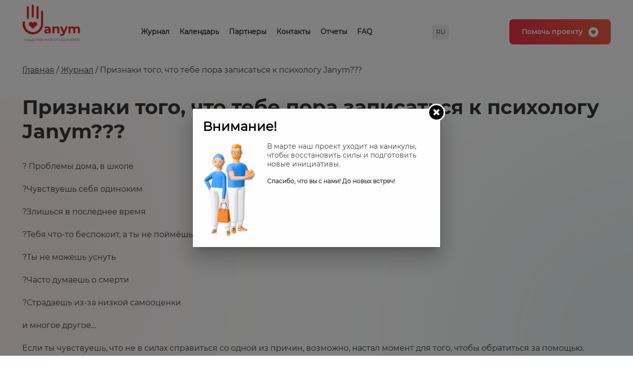

--- FILE ---
content_type: text/html; charset=UTF-8
request_url: https://janym.org/zhurnall/priznaki-togo-chto-tebe-pora-zapisatsya-k-psihologu-janym/
body_size: 11339
content:
<!DOCTYPE html>
<html lang="ru">
	<head>
		<meta charset="UTF-8">
		<meta name="format-detection" content="telephone=no">
		<meta name="viewport" content="width=device-width">
		<meta http-equiv="X-UA-Compatible" content="IE=Edge">
		<title>Признаки того, что тебе пора записаться к психологу Janym??? ⠀ &#8212; Janym</title>
<meta name='robots' content='max-image-preview:large' />
<link rel="alternate" type="application/rss+xml" title="Janym &raquo; Лента" href="https://janym.org/feed/" />
<link rel="alternate" type="application/rss+xml" title="Janym &raquo; Лента комментариев" href="https://janym.org/comments/feed/" />
<script>
window._wpemojiSettings = {"baseUrl":"https:\/\/s.w.org\/images\/core\/emoji\/15.0.3\/72x72\/","ext":".png","svgUrl":"https:\/\/s.w.org\/images\/core\/emoji\/15.0.3\/svg\/","svgExt":".svg","source":{"concatemoji":"https:\/\/janym.org\/wp-includes\/js\/wp-emoji-release.min.js?ver=6.6.4"}};
/*! This file is auto-generated */
!function(i,n){var o,s,e;function c(e){try{var t={supportTests:e,timestamp:(new Date).valueOf()};sessionStorage.setItem(o,JSON.stringify(t))}catch(e){}}function p(e,t,n){e.clearRect(0,0,e.canvas.width,e.canvas.height),e.fillText(t,0,0);var t=new Uint32Array(e.getImageData(0,0,e.canvas.width,e.canvas.height).data),r=(e.clearRect(0,0,e.canvas.width,e.canvas.height),e.fillText(n,0,0),new Uint32Array(e.getImageData(0,0,e.canvas.width,e.canvas.height).data));return t.every(function(e,t){return e===r[t]})}function u(e,t,n){switch(t){case"flag":return n(e,"\ud83c\udff3\ufe0f\u200d\u26a7\ufe0f","\ud83c\udff3\ufe0f\u200b\u26a7\ufe0f")?!1:!n(e,"\ud83c\uddfa\ud83c\uddf3","\ud83c\uddfa\u200b\ud83c\uddf3")&&!n(e,"\ud83c\udff4\udb40\udc67\udb40\udc62\udb40\udc65\udb40\udc6e\udb40\udc67\udb40\udc7f","\ud83c\udff4\u200b\udb40\udc67\u200b\udb40\udc62\u200b\udb40\udc65\u200b\udb40\udc6e\u200b\udb40\udc67\u200b\udb40\udc7f");case"emoji":return!n(e,"\ud83d\udc26\u200d\u2b1b","\ud83d\udc26\u200b\u2b1b")}return!1}function f(e,t,n){var r="undefined"!=typeof WorkerGlobalScope&&self instanceof WorkerGlobalScope?new OffscreenCanvas(300,150):i.createElement("canvas"),a=r.getContext("2d",{willReadFrequently:!0}),o=(a.textBaseline="top",a.font="600 32px Arial",{});return e.forEach(function(e){o[e]=t(a,e,n)}),o}function t(e){var t=i.createElement("script");t.src=e,t.defer=!0,i.head.appendChild(t)}"undefined"!=typeof Promise&&(o="wpEmojiSettingsSupports",s=["flag","emoji"],n.supports={everything:!0,everythingExceptFlag:!0},e=new Promise(function(e){i.addEventListener("DOMContentLoaded",e,{once:!0})}),new Promise(function(t){var n=function(){try{var e=JSON.parse(sessionStorage.getItem(o));if("object"==typeof e&&"number"==typeof e.timestamp&&(new Date).valueOf()<e.timestamp+604800&&"object"==typeof e.supportTests)return e.supportTests}catch(e){}return null}();if(!n){if("undefined"!=typeof Worker&&"undefined"!=typeof OffscreenCanvas&&"undefined"!=typeof URL&&URL.createObjectURL&&"undefined"!=typeof Blob)try{var e="postMessage("+f.toString()+"("+[JSON.stringify(s),u.toString(),p.toString()].join(",")+"));",r=new Blob([e],{type:"text/javascript"}),a=new Worker(URL.createObjectURL(r),{name:"wpTestEmojiSupports"});return void(a.onmessage=function(e){c(n=e.data),a.terminate(),t(n)})}catch(e){}c(n=f(s,u,p))}t(n)}).then(function(e){for(var t in e)n.supports[t]=e[t],n.supports.everything=n.supports.everything&&n.supports[t],"flag"!==t&&(n.supports.everythingExceptFlag=n.supports.everythingExceptFlag&&n.supports[t]);n.supports.everythingExceptFlag=n.supports.everythingExceptFlag&&!n.supports.flag,n.DOMReady=!1,n.readyCallback=function(){n.DOMReady=!0}}).then(function(){return e}).then(function(){var e;n.supports.everything||(n.readyCallback(),(e=n.source||{}).concatemoji?t(e.concatemoji):e.wpemoji&&e.twemoji&&(t(e.twemoji),t(e.wpemoji)))}))}((window,document),window._wpemojiSettings);
</script>
<link rel='stylesheet' id='pt-cv-public-style-css' href='https://janym.org/wp-content/plugins/content-views-query-and-display-post-page/public/assets/css/cv.css?ver=4.1' media='all' />
<style id='wp-emoji-styles-inline-css'>

	img.wp-smiley, img.emoji {
		display: inline !important;
		border: none !important;
		box-shadow: none !important;
		height: 1em !important;
		width: 1em !important;
		margin: 0 0.07em !important;
		vertical-align: -0.1em !important;
		background: none !important;
		padding: 0 !important;
	}
</style>
<link rel='stylesheet' id='wp-block-library-css' href='https://janym.org/wp-includes/css/dist/block-library/style.min.css?ver=6.6.4' media='all' />
<style id='classic-theme-styles-inline-css'>
/*! This file is auto-generated */
.wp-block-button__link{color:#fff;background-color:#32373c;border-radius:9999px;box-shadow:none;text-decoration:none;padding:calc(.667em + 2px) calc(1.333em + 2px);font-size:1.125em}.wp-block-file__button{background:#32373c;color:#fff;text-decoration:none}
</style>
<style id='global-styles-inline-css'>
:root{--wp--preset--aspect-ratio--square: 1;--wp--preset--aspect-ratio--4-3: 4/3;--wp--preset--aspect-ratio--3-4: 3/4;--wp--preset--aspect-ratio--3-2: 3/2;--wp--preset--aspect-ratio--2-3: 2/3;--wp--preset--aspect-ratio--16-9: 16/9;--wp--preset--aspect-ratio--9-16: 9/16;--wp--preset--color--black: #000000;--wp--preset--color--cyan-bluish-gray: #abb8c3;--wp--preset--color--white: #ffffff;--wp--preset--color--pale-pink: #f78da7;--wp--preset--color--vivid-red: #cf2e2e;--wp--preset--color--luminous-vivid-orange: #ff6900;--wp--preset--color--luminous-vivid-amber: #fcb900;--wp--preset--color--light-green-cyan: #7bdcb5;--wp--preset--color--vivid-green-cyan: #00d084;--wp--preset--color--pale-cyan-blue: #8ed1fc;--wp--preset--color--vivid-cyan-blue: #0693e3;--wp--preset--color--vivid-purple: #9b51e0;--wp--preset--gradient--vivid-cyan-blue-to-vivid-purple: linear-gradient(135deg,rgba(6,147,227,1) 0%,rgb(155,81,224) 100%);--wp--preset--gradient--light-green-cyan-to-vivid-green-cyan: linear-gradient(135deg,rgb(122,220,180) 0%,rgb(0,208,130) 100%);--wp--preset--gradient--luminous-vivid-amber-to-luminous-vivid-orange: linear-gradient(135deg,rgba(252,185,0,1) 0%,rgba(255,105,0,1) 100%);--wp--preset--gradient--luminous-vivid-orange-to-vivid-red: linear-gradient(135deg,rgba(255,105,0,1) 0%,rgb(207,46,46) 100%);--wp--preset--gradient--very-light-gray-to-cyan-bluish-gray: linear-gradient(135deg,rgb(238,238,238) 0%,rgb(169,184,195) 100%);--wp--preset--gradient--cool-to-warm-spectrum: linear-gradient(135deg,rgb(74,234,220) 0%,rgb(151,120,209) 20%,rgb(207,42,186) 40%,rgb(238,44,130) 60%,rgb(251,105,98) 80%,rgb(254,248,76) 100%);--wp--preset--gradient--blush-light-purple: linear-gradient(135deg,rgb(255,206,236) 0%,rgb(152,150,240) 100%);--wp--preset--gradient--blush-bordeaux: linear-gradient(135deg,rgb(254,205,165) 0%,rgb(254,45,45) 50%,rgb(107,0,62) 100%);--wp--preset--gradient--luminous-dusk: linear-gradient(135deg,rgb(255,203,112) 0%,rgb(199,81,192) 50%,rgb(65,88,208) 100%);--wp--preset--gradient--pale-ocean: linear-gradient(135deg,rgb(255,245,203) 0%,rgb(182,227,212) 50%,rgb(51,167,181) 100%);--wp--preset--gradient--electric-grass: linear-gradient(135deg,rgb(202,248,128) 0%,rgb(113,206,126) 100%);--wp--preset--gradient--midnight: linear-gradient(135deg,rgb(2,3,129) 0%,rgb(40,116,252) 100%);--wp--preset--font-size--small: 13px;--wp--preset--font-size--medium: 20px;--wp--preset--font-size--large: 36px;--wp--preset--font-size--x-large: 42px;--wp--preset--spacing--20: 0.44rem;--wp--preset--spacing--30: 0.67rem;--wp--preset--spacing--40: 1rem;--wp--preset--spacing--50: 1.5rem;--wp--preset--spacing--60: 2.25rem;--wp--preset--spacing--70: 3.38rem;--wp--preset--spacing--80: 5.06rem;--wp--preset--shadow--natural: 6px 6px 9px rgba(0, 0, 0, 0.2);--wp--preset--shadow--deep: 12px 12px 50px rgba(0, 0, 0, 0.4);--wp--preset--shadow--sharp: 6px 6px 0px rgba(0, 0, 0, 0.2);--wp--preset--shadow--outlined: 6px 6px 0px -3px rgba(255, 255, 255, 1), 6px 6px rgba(0, 0, 0, 1);--wp--preset--shadow--crisp: 6px 6px 0px rgba(0, 0, 0, 1);}:where(.is-layout-flex){gap: 0.5em;}:where(.is-layout-grid){gap: 0.5em;}body .is-layout-flex{display: flex;}.is-layout-flex{flex-wrap: wrap;align-items: center;}.is-layout-flex > :is(*, div){margin: 0;}body .is-layout-grid{display: grid;}.is-layout-grid > :is(*, div){margin: 0;}:where(.wp-block-columns.is-layout-flex){gap: 2em;}:where(.wp-block-columns.is-layout-grid){gap: 2em;}:where(.wp-block-post-template.is-layout-flex){gap: 1.25em;}:where(.wp-block-post-template.is-layout-grid){gap: 1.25em;}.has-black-color{color: var(--wp--preset--color--black) !important;}.has-cyan-bluish-gray-color{color: var(--wp--preset--color--cyan-bluish-gray) !important;}.has-white-color{color: var(--wp--preset--color--white) !important;}.has-pale-pink-color{color: var(--wp--preset--color--pale-pink) !important;}.has-vivid-red-color{color: var(--wp--preset--color--vivid-red) !important;}.has-luminous-vivid-orange-color{color: var(--wp--preset--color--luminous-vivid-orange) !important;}.has-luminous-vivid-amber-color{color: var(--wp--preset--color--luminous-vivid-amber) !important;}.has-light-green-cyan-color{color: var(--wp--preset--color--light-green-cyan) !important;}.has-vivid-green-cyan-color{color: var(--wp--preset--color--vivid-green-cyan) !important;}.has-pale-cyan-blue-color{color: var(--wp--preset--color--pale-cyan-blue) !important;}.has-vivid-cyan-blue-color{color: var(--wp--preset--color--vivid-cyan-blue) !important;}.has-vivid-purple-color{color: var(--wp--preset--color--vivid-purple) !important;}.has-black-background-color{background-color: var(--wp--preset--color--black) !important;}.has-cyan-bluish-gray-background-color{background-color: var(--wp--preset--color--cyan-bluish-gray) !important;}.has-white-background-color{background-color: var(--wp--preset--color--white) !important;}.has-pale-pink-background-color{background-color: var(--wp--preset--color--pale-pink) !important;}.has-vivid-red-background-color{background-color: var(--wp--preset--color--vivid-red) !important;}.has-luminous-vivid-orange-background-color{background-color: var(--wp--preset--color--luminous-vivid-orange) !important;}.has-luminous-vivid-amber-background-color{background-color: var(--wp--preset--color--luminous-vivid-amber) !important;}.has-light-green-cyan-background-color{background-color: var(--wp--preset--color--light-green-cyan) !important;}.has-vivid-green-cyan-background-color{background-color: var(--wp--preset--color--vivid-green-cyan) !important;}.has-pale-cyan-blue-background-color{background-color: var(--wp--preset--color--pale-cyan-blue) !important;}.has-vivid-cyan-blue-background-color{background-color: var(--wp--preset--color--vivid-cyan-blue) !important;}.has-vivid-purple-background-color{background-color: var(--wp--preset--color--vivid-purple) !important;}.has-black-border-color{border-color: var(--wp--preset--color--black) !important;}.has-cyan-bluish-gray-border-color{border-color: var(--wp--preset--color--cyan-bluish-gray) !important;}.has-white-border-color{border-color: var(--wp--preset--color--white) !important;}.has-pale-pink-border-color{border-color: var(--wp--preset--color--pale-pink) !important;}.has-vivid-red-border-color{border-color: var(--wp--preset--color--vivid-red) !important;}.has-luminous-vivid-orange-border-color{border-color: var(--wp--preset--color--luminous-vivid-orange) !important;}.has-luminous-vivid-amber-border-color{border-color: var(--wp--preset--color--luminous-vivid-amber) !important;}.has-light-green-cyan-border-color{border-color: var(--wp--preset--color--light-green-cyan) !important;}.has-vivid-green-cyan-border-color{border-color: var(--wp--preset--color--vivid-green-cyan) !important;}.has-pale-cyan-blue-border-color{border-color: var(--wp--preset--color--pale-cyan-blue) !important;}.has-vivid-cyan-blue-border-color{border-color: var(--wp--preset--color--vivid-cyan-blue) !important;}.has-vivid-purple-border-color{border-color: var(--wp--preset--color--vivid-purple) !important;}.has-vivid-cyan-blue-to-vivid-purple-gradient-background{background: var(--wp--preset--gradient--vivid-cyan-blue-to-vivid-purple) !important;}.has-light-green-cyan-to-vivid-green-cyan-gradient-background{background: var(--wp--preset--gradient--light-green-cyan-to-vivid-green-cyan) !important;}.has-luminous-vivid-amber-to-luminous-vivid-orange-gradient-background{background: var(--wp--preset--gradient--luminous-vivid-amber-to-luminous-vivid-orange) !important;}.has-luminous-vivid-orange-to-vivid-red-gradient-background{background: var(--wp--preset--gradient--luminous-vivid-orange-to-vivid-red) !important;}.has-very-light-gray-to-cyan-bluish-gray-gradient-background{background: var(--wp--preset--gradient--very-light-gray-to-cyan-bluish-gray) !important;}.has-cool-to-warm-spectrum-gradient-background{background: var(--wp--preset--gradient--cool-to-warm-spectrum) !important;}.has-blush-light-purple-gradient-background{background: var(--wp--preset--gradient--blush-light-purple) !important;}.has-blush-bordeaux-gradient-background{background: var(--wp--preset--gradient--blush-bordeaux) !important;}.has-luminous-dusk-gradient-background{background: var(--wp--preset--gradient--luminous-dusk) !important;}.has-pale-ocean-gradient-background{background: var(--wp--preset--gradient--pale-ocean) !important;}.has-electric-grass-gradient-background{background: var(--wp--preset--gradient--electric-grass) !important;}.has-midnight-gradient-background{background: var(--wp--preset--gradient--midnight) !important;}.has-small-font-size{font-size: var(--wp--preset--font-size--small) !important;}.has-medium-font-size{font-size: var(--wp--preset--font-size--medium) !important;}.has-large-font-size{font-size: var(--wp--preset--font-size--large) !important;}.has-x-large-font-size{font-size: var(--wp--preset--font-size--x-large) !important;}
:where(.wp-block-post-template.is-layout-flex){gap: 1.25em;}:where(.wp-block-post-template.is-layout-grid){gap: 1.25em;}
:where(.wp-block-columns.is-layout-flex){gap: 2em;}:where(.wp-block-columns.is-layout-grid){gap: 2em;}
:root :where(.wp-block-pullquote){font-size: 1.5em;line-height: 1.6;}
</style>
<link rel='stylesheet' id='responsive-lightbox-tosrus-css' href='https://janym.org/wp-content/plugins/responsive-lightbox/assets/tosrus/jquery.tosrus.min.css?ver=2.5.0' media='all' />
<link rel='stylesheet' id='wpos-slick-style-css' href='https://janym.org/wp-content/plugins/wp-logo-showcase-responsive-slider-slider/assets/css/slick.css?ver=3.8.3' media='all' />
<link rel='stylesheet' id='wpls-public-style-css' href='https://janym.org/wp-content/plugins/wp-logo-showcase-responsive-slider-slider/assets/css/wpls-public.css?ver=3.8.3' media='all' />
<link rel='stylesheet' id='ecwd-popup-style-css' href='https://janym.org/wp-content/plugins/event-calendar-wd/css/ecwd_popup.css?ver=1.1.53_6166bc61136bb' media='all' />
<link rel='stylesheet' id='ecwd_font-awesome-css' href='https://janym.org/wp-content/plugins/event-calendar-wd/css/font-awesome/font-awesome.css?ver=1.1.53_6166bc61136bb' media='all' />
<link rel='stylesheet' id='ecwd-public-css' href='https://janym.org/wp-content/plugins/event-calendar-wd/css/style.css?ver=1.1.53_6166bc61136bb' media='all' />
<link rel='stylesheet' id='janym-style-css' href='https://janym.org/wp-content/themes/janym/style.css?ver=1.0.0' media='all' />
<link rel='stylesheet' id='font-awesome-css' href='https://janym.org/wp-content/plugins/popup-anything-on-click/assets/css/font-awesome.min.css?ver=2.8.6' media='all' />
<link rel='stylesheet' id='popupaoc-public-style-css' href='https://janym.org/wp-content/plugins/popup-anything-on-click/assets/css/popupaoc-public.css?ver=2.8.6' media='all' />
<script src="https://janym.org/wp-includes/js/jquery/jquery.min.js?ver=3.7.1" id="jquery-core-js"></script>
<script src="https://janym.org/wp-includes/js/jquery/jquery-migrate.min.js?ver=3.4.1" id="jquery-migrate-js"></script>
<script src="https://janym.org/wp-content/plugins/responsive-lightbox/assets/tosrus/jquery.tosrus.min.js?ver=2.5.0" id="responsive-lightbox-tosrus-js"></script>
<script src="https://janym.org/wp-includes/js/underscore.min.js?ver=1.13.4" id="underscore-js"></script>
<script src="https://janym.org/wp-content/plugins/responsive-lightbox/assets/infinitescroll/infinite-scroll.pkgd.min.js?ver=6.6.4" id="responsive-lightbox-infinite-scroll-js"></script>
<script id="responsive-lightbox-js-before">
var rlArgs = {"script":"tosrus","selector":"lightbox","customEvents":"","activeGalleries":true,"effect":"slide","infinite":true,"keys":false,"autoplay":true,"pauseOnHover":false,"timeout":4000,"pagination":true,"paginationType":"thumbnails","closeOnClick":false,"woocommerce_gallery":false,"ajaxurl":"https:\/\/janym.org\/wp-admin\/admin-ajax.php","nonce":"9463977040","preview":false,"postId":1852,"scriptExtension":false};
</script>
<script src="https://janym.org/wp-content/plugins/responsive-lightbox/js/front.js?ver=2.5.0" id="responsive-lightbox-js"></script>
<link rel="https://api.w.org/" href="https://janym.org/wp-json/" /><link rel="alternate" title="JSON" type="application/json" href="https://janym.org/wp-json/wp/v2/posts/1852" /><link rel="EditURI" type="application/rsd+xml" title="RSD" href="https://janym.org/xmlrpc.php?rsd" />
<meta name="generator" content="WordPress 6.6.4" />
<link rel="canonical" href="https://janym.org/zhurnall/priznaki-togo-chto-tebe-pora-zapisatsya-k-psihologu-janym/" />
<link rel='shortlink' href='https://janym.org/?p=1852' />
<link rel="alternate" title="oEmbed (JSON)" type="application/json+oembed" href="https://janym.org/wp-json/oembed/1.0/embed?url=https%3A%2F%2Fjanym.org%2Fzhurnall%2Fpriznaki-togo-chto-tebe-pora-zapisatsya-k-psihologu-janym%2F" />
<link rel="alternate" title="oEmbed (XML)" type="text/xml+oembed" href="https://janym.org/wp-json/oembed/1.0/embed?url=https%3A%2F%2Fjanym.org%2Fzhurnall%2Fpriznaki-togo-chto-tebe-pora-zapisatsya-k-psihologu-janym%2F&#038;format=xml" />
<style>.recentcomments a{display:inline !important;padding:0 !important;margin:0 !important;}</style><style id="wpforms-css-vars-root">
				:root {
					--wpforms-field-border-radius: 3px;
--wpforms-field-border-style: solid;
--wpforms-field-border-size: 1px;
--wpforms-field-background-color: #ffffff;
--wpforms-field-border-color: rgba( 0, 0, 0, 0.25 );
--wpforms-field-border-color-spare: rgba( 0, 0, 0, 0.25 );
--wpforms-field-text-color: rgba( 0, 0, 0, 0.7 );
--wpforms-field-menu-color: #ffffff;
--wpforms-label-color: rgba( 0, 0, 0, 0.85 );
--wpforms-label-sublabel-color: rgba( 0, 0, 0, 0.55 );
--wpforms-label-error-color: #d63637;
--wpforms-button-border-radius: 3px;
--wpforms-button-border-style: none;
--wpforms-button-border-size: 1px;
--wpforms-button-background-color: #066aab;
--wpforms-button-border-color: #066aab;
--wpforms-button-text-color: #ffffff;
--wpforms-page-break-color: #066aab;
--wpforms-background-image: none;
--wpforms-background-position: center center;
--wpforms-background-repeat: no-repeat;
--wpforms-background-size: cover;
--wpforms-background-width: 100px;
--wpforms-background-height: 100px;
--wpforms-background-color: rgba( 0, 0, 0, 0 );
--wpforms-background-url: none;
--wpforms-container-padding: 0px;
--wpforms-container-border-style: none;
--wpforms-container-border-width: 1px;
--wpforms-container-border-color: #000000;
--wpforms-container-border-radius: 3px;
--wpforms-field-size-input-height: 43px;
--wpforms-field-size-input-spacing: 15px;
--wpforms-field-size-font-size: 16px;
--wpforms-field-size-line-height: 19px;
--wpforms-field-size-padding-h: 14px;
--wpforms-field-size-checkbox-size: 16px;
--wpforms-field-size-sublabel-spacing: 5px;
--wpforms-field-size-icon-size: 1;
--wpforms-label-size-font-size: 16px;
--wpforms-label-size-line-height: 19px;
--wpforms-label-size-sublabel-font-size: 14px;
--wpforms-label-size-sublabel-line-height: 17px;
--wpforms-button-size-font-size: 17px;
--wpforms-button-size-height: 41px;
--wpforms-button-size-padding-h: 15px;
--wpforms-button-size-margin-top: 10px;
--wpforms-container-shadow-size-box-shadow: none;

				}
			</style>		<meta name="description" content="твоё онлайн-сообщество">
		<link rel="shortcut icon" href="/wp-content/themes/janym/images/favicon.png" type="image/png">
		<link rel="stylesheet" href="/wp-content/themes/janym/css/style.css?5"/>
		<link rel="stylesheet" href="/wp-content/themes/janym/css/fonts.css"/>
		<link rel="stylesheet" href="/wp-content/themes/janym/css/normalize.css"/>
		<link rel="stylesheet" href="/wp-content/themes/janym/css/slick.css"/>
		<link rel="stylesheet" href="/wp-content/themes/janym/css/jquery.mCustomScrollbar.css"/>
		<link rel="stylesheet" href="/wp-content/themes/janym/css/jquery.fancybox.min.css"/>
		<script src="https://ajax.googleapis.com/ajax/libs/jquery/1/jquery.min.js"></script>
		<script src="/wp-content/themes/janym/js/common.js"></script>
		<script src="/wp-content/themes/janym/js/AnchorScroller.js"></script>
		<script src="/wp-content/themes/janym/js/jquery.maskedinput.js"></script>
		<script src="/wp-content/themes/janym/js/slick.min.js"></script>
		<script src="/wp-content/themes/janym/js/sly.min.js"></script>
		<script src="/wp-content/themes/janym/js/horizontal.js"></script>
		<script src="/wp-content/themes/janym/js/plugins.js"></script>
		<script src="/wp-content/themes/janym/js/jquery.fancybox.min.js"></script>
		<script src="/wp-content/themes/janym/js/scripts.js"></script>
		<script>
			{
			if (screen.width > 1000) document.write ('<script src="/wp-content/themes/janym/js/wow.min.js" ></sc' + 'ript>');
			if (screen.width > 1000) document.write ('<link rel="stylesheet" href="https://cdnjs.cloudflare.com/ajax/libs/animate.css/4.1.1/animate.mi' + 'n.css">');
			}
		</script>
		<script>new WOW().init();</script>

	</head>
	<body>
		<header>
						<div class="container">
				<a href="https://janym.org" class="logo"><img src="/wp-content/themes/janym/images/logo.png" alt=""></a>
									<nav id="nav-wrap">
						<div class="menu-menu1-container"><ul id="menu-menu1" class="menu"><li id="menu-item-20" class="menu-item menu-item-type-post_type menu-item-object-page menu-item-20"><a href="https://janym.org/zhurnal/">Журнал</a></li>
<li id="menu-item-1350" class="menu-item menu-item-type-post_type menu-item-object-page menu-item-1350"><a href="https://janym.org/kalendar-meropriyatij/">Календарь</a></li>
<li id="menu-item-21" class="menu-item menu-item-type-post_type menu-item-object-page menu-item-21"><a href="https://janym.org/nashi-partnery/">Партнеры</a></li>
<li id="menu-item-1721" class="menu-item menu-item-type-custom menu-item-object-custom menu-item-1721"><a href="https://janym.org/?page_id=1720&#038;preview=true">Контакты</a></li>
<li id="menu-item-2549" class="menu-item menu-item-type-post_type menu-item-object-page menu-item-2549"><a href="https://janym.org/otchety/">Отчеты</a></li>
<li id="menu-item-22" class="menu-item menu-item-type-post_type menu-item-object-page menu-item-22"><a href="https://janym.org/otvety-na-voprosy/">FAQ</a></li>
</ul></div>					</nav>
																<div class="langs">
					<div class="lang">RU</div>
					<div class="langs-menu">
						<a href="https://janym.org/zhurnall/priznaki-togo-chto-tebe-pora-zapisatsya-k-psihologu-janym/">RU</a><a href="https://janym.org/kk/">KZ</a>					</div>
				</div>
									<a href="/onlajn-pozhertvovaniya/#" class="butt1"><span>Помочь проекту</span></a>
											</div>
		</header>

		<div class="breadcrumbs">
			<div class="container">
				<!-- Breadcrumb NavXT 7.4.1 -->
<a href="https://janym.org">Главная</a> / <a href="https://janym.org/category/zhurnall/">Журнал</a> / Признаки того, что тебе пора записаться к психологу Janym??? ⠀			</div>
		</div>
		<div class="page-text">
			<div class="container">
				<h3>Признаки того, что тебе пора записаться к психологу Janym??? ⠀</h3>
				<p>? Проблемы дома, в школе<br />
⠀<br />
?Чувствуешь себя одиноким<br />
⠀<br />
?Злишься в последнее время<br />
⠀<br />
?Тебя что-то беспокоит, а ты не поймёшь<br />
⠀<br />
?Ты не можешь уснуть<br />
⠀<br />
?Часто думаешь о смерти<br />
⠀<br />
?Страдаешь из-за низкой самооценки<br />
⠀<br />
и многое другое…<br />
⠀<br />
Если ты чувствуешь, что не в силах справиться со одной из причин, возможно, настал момент для того, чтобы обратиться за помощью.<br />
⠀<br />
▶️У всех подростков есть проблемы.</p>
<p>⏹Иногда страдание может подняться до уровня, когда важно обратиться за профессиональной помощью.<br />
⠀<br />
Не нужно умалчивать о проблемах которые всем кажутся «нормальными». Это потому, что встреча с психологом может предотвратить незначительные проблемы, пока они не превратились в серьезные.<br />
⠀<br />
Получи профессиональную консультацию, оставив заявку на сайте janym.org или по номеру<br />
WhatsApp +7 (777) 687 &#8212; 39 &#8212; 98❤️<br />
⠀<br />
Поделишься контактом с другом??<br />
⠀<br />
▫️ ▫️▫️▫️▫️▫️▫️▫️▫️▫️▫️▫️<br />
⠀<br />
При поддержке Фонда  развития социальных проектов @samruk_kazyna_trust</p>
			</div>
		</div>
				<footer>
			<div class="container">
				<div class="footer1">
					<a href="https://janym.org" class="logo"><img src="/wp-content/themes/janym/images/logo.png" alt=""></a>
				</div>
				<div class="footer2">
											<div class="menu-menu1-container"><ul id="menu-menu1-1" class="menu"><li class="menu-item menu-item-type-post_type menu-item-object-page menu-item-20"><a href="https://janym.org/zhurnal/">Журнал</a></li>
<li class="menu-item menu-item-type-post_type menu-item-object-page menu-item-1350"><a href="https://janym.org/kalendar-meropriyatij/">Календарь</a></li>
<li class="menu-item menu-item-type-post_type menu-item-object-page menu-item-21"><a href="https://janym.org/nashi-partnery/">Партнеры</a></li>
<li class="menu-item menu-item-type-custom menu-item-object-custom menu-item-1721"><a href="https://janym.org/?page_id=1720&#038;preview=true">Контакты</a></li>
<li class="menu-item menu-item-type-post_type menu-item-object-page menu-item-2549"><a href="https://janym.org/otchety/">Отчеты</a></li>
<li class="menu-item menu-item-type-post_type menu-item-object-page menu-item-22"><a href="https://janym.org/otvety-na-voprosy/">FAQ</a></li>
</ul></div>						<a href="/otzyvy/" style="font: 14px/17px 'Montserrat-Regular', serif;color: #282828;text-decoration: none;">Отзывы</a>
														</div>
				<div class="footer3">
											<p>Присоединяйтесь к нам<br>в социальных сетях:</p>
						<ul class="social">
							<li><a href="https://vk.com/public198445889" class="vk"></a></li>
							<li><a href="https://www.facebook.com/janym.org/" class="fb"></a></li>
							<li><a href="https://www.instagram.com/janym_org/" class="in"></a></li>
							<li><a href="https://twitter.com/janym61847152/status/1339218322408300550?s=21" class="tw"></a></li>
							<li><a href="https://www.tiktok.com/@janym_team/" class="tt"></a></li>
							<li><a href="https://t.me/janym_team" class="tg"></a></li>
						</ul>
						<a href="/onlajn-pozhertvovaniya/" class="butt1"><span>Помочь проекту</span></a>
														</div>
			</div>
			<div class="container">
				<div class="footer1"></div>
									<div class="footer2">
						<ul>
							<li><a href="https://almaweb.kz" target="_blank">Разработка сайтов - AlmaWeb</a></li>
							<li><a href="/konfidentsialnost/">Конфиденциальность</a> | <a href="/public-offer/">Информация о пожертвованиях</a><br><a href="https://janym.org/oferta/" target="_blank">Оферта</a></li>
						</ul>
					</div>
					<div class="footer3">
						<!--Бесплатная горячая линия: <a href="tel:8 (800) 004-05-40">8 (800) 004-05-40</a>-->
					</div>
											</div>
		</footer>
		<style type='text/css'>.paoc-popup-3109{max-width: 500px;}</style><div class="paoc-cb-popup-body paoc-wrap paoc-popup paoc-modal-popup paoc-popup-3109 paoc-popup-page-load paoc-popup-announcement paoc-popup-announcement-design-1 paoc-design-1 paoc-popup-js" id="paoc-popup-3109-1" data-popup-conf='{&quot;content&quot;:{&quot;target&quot;:&quot;#paoc-popup-3109-1&quot;,&quot;effect&quot;:&quot;fadein&quot;,&quot;positionX&quot;:&quot;center&quot;,&quot;positionY&quot;:&quot;center&quot;,&quot;fullscreen&quot;:false,&quot;speedIn&quot;:300,&quot;speedOut&quot;:250,&quot;close&quot;:true,&quot;animateFrom&quot;:&quot;top&quot;,&quot;animateTo&quot;:&quot;top&quot;},&quot;loader&quot;:{&quot;active&quot;:false,&quot;color&quot;:&quot;#000000&quot;,&quot;speed&quot;:1000},&quot;overlay&quot;:{&quot;active&quot;:true,&quot;color&quot;:&quot;rgba(0, 0, 0, 0.5)&quot;,&quot;close&quot;:false,&quot;opacity&quot;:1}}' data-conf='{&quot;id&quot;:3109,&quot;popup_type&quot;:&quot;page_load&quot;,&quot;display_type&quot;:&quot;modal&quot;,&quot;disappear&quot;:0,&quot;disappear_mode&quot;:&quot;normal&quot;,&quot;open_delay&quot;:150,&quot;cookie_prefix&quot;:&quot;paoc_popup&quot;,&quot;cookie_expire&quot;:&quot;&quot;,&quot;cookie_unit&quot;:&quot;day&quot;}' data-id='paoc-popup-3109'>
	<div class="paoc-popup-inr-wrap">
		<div class="paoc-padding-20 paoc-popup-con-bg">
			<div class="paoc-popup-inr">
									<div class="paoc-popup-margin paoc-popup-mheading">Внимание!</div>
									<div class="paoc-popup-margin paoc-popup-content"><p><img loading="lazy" decoding="async" class=" wp-image-3110 alignleft" src="http://janym.org/wp-content/uploads/2025/01/bg9-284x500.png" alt="" width="130" height="229" srcset="https://janym.org/wp-content/uploads/2025/01/bg9-284x500.png 284w, https://janym.org/wp-content/uploads/2025/01/bg9.png 367w" sizes="(max-width: 130px) 100vw, 130px" /></p>
<p>В марте наш проект уходит на каникулы, чтобы восстановить силы и подготовить новые инициативы.</p>
<h5><strong>Спасибо, что вы с нами! До новых встреч!</strong></h5>
</div>
							</div>
		</div>
	</div>

			<a href="javascript:void(0);" class="paoc-close-popup paoc-popup-close">
			<svg viewBox="0 0 1792 1792"><path d="M1490 1322q0 40-28 68l-136 136q-28 28-68 28t-68-28l-294-294-294 294q-28 28-68 28t-68-28l-136-136q-28-28-28-68t28-68l294-294-294-294q-28-28-28-68t28-68l136-136q28-28 68-28t68 28l294 294 294-294q28-28 68-28t68 28l136 136q28 28 28 68t-28 68l-294 294 294 294q28 28 28 68z"></path></svg>
		</a>
	</div><script src="https://janym.org/wp-content/plugins/event-calendar-wd/js/ecwd_popup.js?ver=1.1.53_6166bc61136bb" id="ecwd-popup-js"></script>
<script src="https://janym.org/wp-includes/js/jquery/ui/core.min.js?ver=1.13.3" id="jquery-ui-core-js"></script>
<script src="https://janym.org/wp-includes/js/jquery/ui/mouse.min.js?ver=1.13.3" id="jquery-ui-mouse-js"></script>
<script src="https://janym.org/wp-includes/js/jquery/ui/draggable.min.js?ver=1.13.3" id="jquery-ui-draggable-js"></script>
<script src="https://janym.org/wp-includes/js/imagesloaded.min.js?ver=5.0.0" id="imagesloaded-js"></script>
<script src="https://janym.org/wp-includes/js/masonry.min.js?ver=4.2.2" id="masonry-js"></script>
<script id="ecwd-public-js-extra">
var ecwd = {"ajaxurl":"https:\/\/janym.org\/wp-admin\/admin-ajax.php","ajaxnonce":"5bc71e5ea4","loadingText":"\u0417\u0430\u0433\u0440\u0443\u0437\u043a\u0430...","event_popup_title_text":"\u0421\u0432\u0435\u0434\u0435\u043d\u0438\u044f \u043e \u043c\u0435\u0440\u043e\u043f\u0440\u0438\u044f\u0442\u0438\u0438","plugin_url":"https:\/\/janym.org\/wp-content\/plugins\/event-calendar-wd","gmap_key":"","gmap_style":""};
</script>
<script src="https://janym.org/wp-content/plugins/event-calendar-wd/js/scripts.js?ver=1.1.53_6166bc61136bb" id="ecwd-public-js"></script>
<script id="pt-cv-content-views-script-js-extra">
var PT_CV_PUBLIC = {"_prefix":"pt-cv-","page_to_show":"5","_nonce":"f6af985c00","is_admin":"","is_mobile":"","ajaxurl":"https:\/\/janym.org\/wp-admin\/admin-ajax.php","lang":"ru","loading_image_src":"data:image\/gif;base64,R0lGODlhDwAPALMPAMrKygwMDJOTkz09PZWVla+vr3p6euTk5M7OzuXl5TMzMwAAAJmZmWZmZszMzP\/\/\/yH\/[base64]\/wyVlamTi3nSdgwFNdhEJgTJoNyoB9ISYoQmdjiZPcj7EYCAeCF1gEDo4Dz2eIAAAh+QQFCgAPACwCAAAADQANAAAEM\/DJBxiYeLKdX3IJZT1FU0iIg2RNKx3OkZVnZ98ToRD4MyiDnkAh6BkNC0MvsAj0kMpHBAAh+QQFCgAPACwGAAAACQAPAAAEMDC59KpFDll73HkAA2wVY5KgiK5b0RRoI6MuzG6EQqCDMlSGheEhUAgqgUUAFRySIgAh+QQFCgAPACwCAAIADQANAAAEM\/DJKZNLND\/[base64]"};
var PT_CV_PAGINATION = {"first":"\u00ab","prev":"\u2039","next":"\u203a","last":"\u00bb","goto_first":"\u041f\u0435\u0440\u0435\u0439\u0442\u0438 \u043a \u043f\u0435\u0440\u0432\u043e\u0439 \u0441\u0442\u0440\u0430\u043d\u0438\u0446\u0435","goto_prev":"\u041f\u0435\u0440\u0435\u0439\u0442\u0438 \u043a \u043f\u0440\u0435\u0434\u044b\u0434\u0443\u0449\u0435\u0439 \u0441\u0442\u0440\u0430\u043d\u0438\u0446\u0435","goto_next":"\u041f\u0435\u0440\u0435\u0439\u0442\u0438 \u043a \u0441\u043b\u0435\u0434\u0443\u044e\u0449\u0435\u0439 \u0441\u0442\u0440\u0430\u043d\u0438\u0446\u0435","goto_last":"\u041f\u0435\u0440\u0435\u0439\u0442\u0438 \u043a \u043f\u043e\u0441\u043b\u0435\u0434\u043d\u0435\u0439 \u0441\u0442\u0440\u0430\u043d\u0438\u0446\u0435","current_page":"\u0422\u0435\u043a\u0443\u0449\u0430\u044f \u0441\u0442\u0440\u0430\u043d\u0438\u0446\u0430","goto_page":"\u041f\u0435\u0440\u0435\u0439\u0442\u0438 \u043a \u0441\u0442\u0440\u0430\u043d\u0438\u0446\u0435"};
</script>
<script src="https://janym.org/wp-content/plugins/content-views-query-and-display-post-page/public/assets/js/cv.js?ver=4.1" id="pt-cv-content-views-script-js"></script>
<script src="https://janym.org/wp-content/plugins/cf7-phone-mask-field/assets/js/jquery.maskedinput.js?ver=1.4" id="wpcf7mf-mask-js"></script>
<script src="https://janym.org/wp-content/themes/janym/js/navigation.js?ver=1.0.0" id="janym-navigation-js"></script>
<script src="https://www.google.com/recaptcha/api.js?render=6LcivnUdAAAAAFfxHt5_IVue7sdzNn4YC4BO_1DN&amp;ver=3.0" id="google-recaptcha-js"></script>
<script src="https://janym.org/wp-includes/js/dist/vendor/wp-polyfill.min.js?ver=3.15.0" id="wp-polyfill-js"></script>
<script id="wpcf7-recaptcha-js-before">
var wpcf7_recaptcha = {
    "sitekey": "6LcivnUdAAAAAFfxHt5_IVue7sdzNn4YC4BO_1DN",
    "actions": {
        "homepage": "homepage",
        "contactform": "contactform"
    }
};
</script>
<script src="https://janym.org/wp-content/plugins/contact-form-7/modules/recaptcha/index.js?ver=6.0.6" id="wpcf7-recaptcha-js"></script>
<script src="https://janym.org/wp-content/plugins/popup-anything-on-click/assets/js/custombox.legacy.min.js?ver=2.8.6" id="wpos-custombox-legacy-js-js"></script>
<script src="https://janym.org/wp-content/plugins/popup-anything-on-click/assets/js/custombox.min.js?ver=2.8.6" id="wpos-custombox-popup-js-js"></script>
<script src="https://janym.org/wp-content/plugins/popup-anything-on-click/assets/js/popupaoc-public.js?ver=2.8.6" id="popupaoc-public-js-js"></script>
<script>
(function() {
				var expirationDate = new Date();
				expirationDate.setTime( expirationDate.getTime() + 31536000 * 1000 );
				document.cookie = "pll_language=ru; expires=" + expirationDate.toUTCString() + "; path=/; secure; SameSite=Lax";
			}());

</script>
		<script src="/wp-content/themes/janym/js/common2.js"></script>

<!-- Yandex.Metrika counter --> <script type="text/javascript" > (function(m,e,t,r,i,k,a){m[i]=m[i]||function(){(m[i].a=m[i].a||[]).push(arguments)}; m[i].l=1*new Date(); for (var j = 0; j < document.scripts.length; j++) {if (document.scripts[j].src === r) { return; }} k=e.createElement(t),a=e.getElementsByTagName(t)[0],k.async=1,k.src=r,a.parentNode.insertBefore(k,a)}) (window, document, "script", "https://mc.yandex.ru/metrika/tag.js", "ym"); ym(67068457, "init", { clickmap:true, trackLinks:true, accurateTrackBounce:true, webvisor:true, ecommerce:"dataLayer" }); </script> <noscript><div><img src="https://mc.yandex.ru/watch/67068457" style="position:absolute; left:-9999px;" alt="" /></div></noscript> <!-- /Yandex.Metrika counter -->

	</body>
</html>

--- FILE ---
content_type: text/html; charset=utf-8
request_url: https://www.google.com/recaptcha/api2/anchor?ar=1&k=6LcivnUdAAAAAFfxHt5_IVue7sdzNn4YC4BO_1DN&co=aHR0cHM6Ly9qYW55bS5vcmc6NDQz&hl=en&v=PoyoqOPhxBO7pBk68S4YbpHZ&size=invisible&anchor-ms=20000&execute-ms=30000&cb=7l2b4atv0lu0
body_size: 48545
content:
<!DOCTYPE HTML><html dir="ltr" lang="en"><head><meta http-equiv="Content-Type" content="text/html; charset=UTF-8">
<meta http-equiv="X-UA-Compatible" content="IE=edge">
<title>reCAPTCHA</title>
<style type="text/css">
/* cyrillic-ext */
@font-face {
  font-family: 'Roboto';
  font-style: normal;
  font-weight: 400;
  font-stretch: 100%;
  src: url(//fonts.gstatic.com/s/roboto/v48/KFO7CnqEu92Fr1ME7kSn66aGLdTylUAMa3GUBHMdazTgWw.woff2) format('woff2');
  unicode-range: U+0460-052F, U+1C80-1C8A, U+20B4, U+2DE0-2DFF, U+A640-A69F, U+FE2E-FE2F;
}
/* cyrillic */
@font-face {
  font-family: 'Roboto';
  font-style: normal;
  font-weight: 400;
  font-stretch: 100%;
  src: url(//fonts.gstatic.com/s/roboto/v48/KFO7CnqEu92Fr1ME7kSn66aGLdTylUAMa3iUBHMdazTgWw.woff2) format('woff2');
  unicode-range: U+0301, U+0400-045F, U+0490-0491, U+04B0-04B1, U+2116;
}
/* greek-ext */
@font-face {
  font-family: 'Roboto';
  font-style: normal;
  font-weight: 400;
  font-stretch: 100%;
  src: url(//fonts.gstatic.com/s/roboto/v48/KFO7CnqEu92Fr1ME7kSn66aGLdTylUAMa3CUBHMdazTgWw.woff2) format('woff2');
  unicode-range: U+1F00-1FFF;
}
/* greek */
@font-face {
  font-family: 'Roboto';
  font-style: normal;
  font-weight: 400;
  font-stretch: 100%;
  src: url(//fonts.gstatic.com/s/roboto/v48/KFO7CnqEu92Fr1ME7kSn66aGLdTylUAMa3-UBHMdazTgWw.woff2) format('woff2');
  unicode-range: U+0370-0377, U+037A-037F, U+0384-038A, U+038C, U+038E-03A1, U+03A3-03FF;
}
/* math */
@font-face {
  font-family: 'Roboto';
  font-style: normal;
  font-weight: 400;
  font-stretch: 100%;
  src: url(//fonts.gstatic.com/s/roboto/v48/KFO7CnqEu92Fr1ME7kSn66aGLdTylUAMawCUBHMdazTgWw.woff2) format('woff2');
  unicode-range: U+0302-0303, U+0305, U+0307-0308, U+0310, U+0312, U+0315, U+031A, U+0326-0327, U+032C, U+032F-0330, U+0332-0333, U+0338, U+033A, U+0346, U+034D, U+0391-03A1, U+03A3-03A9, U+03B1-03C9, U+03D1, U+03D5-03D6, U+03F0-03F1, U+03F4-03F5, U+2016-2017, U+2034-2038, U+203C, U+2040, U+2043, U+2047, U+2050, U+2057, U+205F, U+2070-2071, U+2074-208E, U+2090-209C, U+20D0-20DC, U+20E1, U+20E5-20EF, U+2100-2112, U+2114-2115, U+2117-2121, U+2123-214F, U+2190, U+2192, U+2194-21AE, U+21B0-21E5, U+21F1-21F2, U+21F4-2211, U+2213-2214, U+2216-22FF, U+2308-230B, U+2310, U+2319, U+231C-2321, U+2336-237A, U+237C, U+2395, U+239B-23B7, U+23D0, U+23DC-23E1, U+2474-2475, U+25AF, U+25B3, U+25B7, U+25BD, U+25C1, U+25CA, U+25CC, U+25FB, U+266D-266F, U+27C0-27FF, U+2900-2AFF, U+2B0E-2B11, U+2B30-2B4C, U+2BFE, U+3030, U+FF5B, U+FF5D, U+1D400-1D7FF, U+1EE00-1EEFF;
}
/* symbols */
@font-face {
  font-family: 'Roboto';
  font-style: normal;
  font-weight: 400;
  font-stretch: 100%;
  src: url(//fonts.gstatic.com/s/roboto/v48/KFO7CnqEu92Fr1ME7kSn66aGLdTylUAMaxKUBHMdazTgWw.woff2) format('woff2');
  unicode-range: U+0001-000C, U+000E-001F, U+007F-009F, U+20DD-20E0, U+20E2-20E4, U+2150-218F, U+2190, U+2192, U+2194-2199, U+21AF, U+21E6-21F0, U+21F3, U+2218-2219, U+2299, U+22C4-22C6, U+2300-243F, U+2440-244A, U+2460-24FF, U+25A0-27BF, U+2800-28FF, U+2921-2922, U+2981, U+29BF, U+29EB, U+2B00-2BFF, U+4DC0-4DFF, U+FFF9-FFFB, U+10140-1018E, U+10190-1019C, U+101A0, U+101D0-101FD, U+102E0-102FB, U+10E60-10E7E, U+1D2C0-1D2D3, U+1D2E0-1D37F, U+1F000-1F0FF, U+1F100-1F1AD, U+1F1E6-1F1FF, U+1F30D-1F30F, U+1F315, U+1F31C, U+1F31E, U+1F320-1F32C, U+1F336, U+1F378, U+1F37D, U+1F382, U+1F393-1F39F, U+1F3A7-1F3A8, U+1F3AC-1F3AF, U+1F3C2, U+1F3C4-1F3C6, U+1F3CA-1F3CE, U+1F3D4-1F3E0, U+1F3ED, U+1F3F1-1F3F3, U+1F3F5-1F3F7, U+1F408, U+1F415, U+1F41F, U+1F426, U+1F43F, U+1F441-1F442, U+1F444, U+1F446-1F449, U+1F44C-1F44E, U+1F453, U+1F46A, U+1F47D, U+1F4A3, U+1F4B0, U+1F4B3, U+1F4B9, U+1F4BB, U+1F4BF, U+1F4C8-1F4CB, U+1F4D6, U+1F4DA, U+1F4DF, U+1F4E3-1F4E6, U+1F4EA-1F4ED, U+1F4F7, U+1F4F9-1F4FB, U+1F4FD-1F4FE, U+1F503, U+1F507-1F50B, U+1F50D, U+1F512-1F513, U+1F53E-1F54A, U+1F54F-1F5FA, U+1F610, U+1F650-1F67F, U+1F687, U+1F68D, U+1F691, U+1F694, U+1F698, U+1F6AD, U+1F6B2, U+1F6B9-1F6BA, U+1F6BC, U+1F6C6-1F6CF, U+1F6D3-1F6D7, U+1F6E0-1F6EA, U+1F6F0-1F6F3, U+1F6F7-1F6FC, U+1F700-1F7FF, U+1F800-1F80B, U+1F810-1F847, U+1F850-1F859, U+1F860-1F887, U+1F890-1F8AD, U+1F8B0-1F8BB, U+1F8C0-1F8C1, U+1F900-1F90B, U+1F93B, U+1F946, U+1F984, U+1F996, U+1F9E9, U+1FA00-1FA6F, U+1FA70-1FA7C, U+1FA80-1FA89, U+1FA8F-1FAC6, U+1FACE-1FADC, U+1FADF-1FAE9, U+1FAF0-1FAF8, U+1FB00-1FBFF;
}
/* vietnamese */
@font-face {
  font-family: 'Roboto';
  font-style: normal;
  font-weight: 400;
  font-stretch: 100%;
  src: url(//fonts.gstatic.com/s/roboto/v48/KFO7CnqEu92Fr1ME7kSn66aGLdTylUAMa3OUBHMdazTgWw.woff2) format('woff2');
  unicode-range: U+0102-0103, U+0110-0111, U+0128-0129, U+0168-0169, U+01A0-01A1, U+01AF-01B0, U+0300-0301, U+0303-0304, U+0308-0309, U+0323, U+0329, U+1EA0-1EF9, U+20AB;
}
/* latin-ext */
@font-face {
  font-family: 'Roboto';
  font-style: normal;
  font-weight: 400;
  font-stretch: 100%;
  src: url(//fonts.gstatic.com/s/roboto/v48/KFO7CnqEu92Fr1ME7kSn66aGLdTylUAMa3KUBHMdazTgWw.woff2) format('woff2');
  unicode-range: U+0100-02BA, U+02BD-02C5, U+02C7-02CC, U+02CE-02D7, U+02DD-02FF, U+0304, U+0308, U+0329, U+1D00-1DBF, U+1E00-1E9F, U+1EF2-1EFF, U+2020, U+20A0-20AB, U+20AD-20C0, U+2113, U+2C60-2C7F, U+A720-A7FF;
}
/* latin */
@font-face {
  font-family: 'Roboto';
  font-style: normal;
  font-weight: 400;
  font-stretch: 100%;
  src: url(//fonts.gstatic.com/s/roboto/v48/KFO7CnqEu92Fr1ME7kSn66aGLdTylUAMa3yUBHMdazQ.woff2) format('woff2');
  unicode-range: U+0000-00FF, U+0131, U+0152-0153, U+02BB-02BC, U+02C6, U+02DA, U+02DC, U+0304, U+0308, U+0329, U+2000-206F, U+20AC, U+2122, U+2191, U+2193, U+2212, U+2215, U+FEFF, U+FFFD;
}
/* cyrillic-ext */
@font-face {
  font-family: 'Roboto';
  font-style: normal;
  font-weight: 500;
  font-stretch: 100%;
  src: url(//fonts.gstatic.com/s/roboto/v48/KFO7CnqEu92Fr1ME7kSn66aGLdTylUAMa3GUBHMdazTgWw.woff2) format('woff2');
  unicode-range: U+0460-052F, U+1C80-1C8A, U+20B4, U+2DE0-2DFF, U+A640-A69F, U+FE2E-FE2F;
}
/* cyrillic */
@font-face {
  font-family: 'Roboto';
  font-style: normal;
  font-weight: 500;
  font-stretch: 100%;
  src: url(//fonts.gstatic.com/s/roboto/v48/KFO7CnqEu92Fr1ME7kSn66aGLdTylUAMa3iUBHMdazTgWw.woff2) format('woff2');
  unicode-range: U+0301, U+0400-045F, U+0490-0491, U+04B0-04B1, U+2116;
}
/* greek-ext */
@font-face {
  font-family: 'Roboto';
  font-style: normal;
  font-weight: 500;
  font-stretch: 100%;
  src: url(//fonts.gstatic.com/s/roboto/v48/KFO7CnqEu92Fr1ME7kSn66aGLdTylUAMa3CUBHMdazTgWw.woff2) format('woff2');
  unicode-range: U+1F00-1FFF;
}
/* greek */
@font-face {
  font-family: 'Roboto';
  font-style: normal;
  font-weight: 500;
  font-stretch: 100%;
  src: url(//fonts.gstatic.com/s/roboto/v48/KFO7CnqEu92Fr1ME7kSn66aGLdTylUAMa3-UBHMdazTgWw.woff2) format('woff2');
  unicode-range: U+0370-0377, U+037A-037F, U+0384-038A, U+038C, U+038E-03A1, U+03A3-03FF;
}
/* math */
@font-face {
  font-family: 'Roboto';
  font-style: normal;
  font-weight: 500;
  font-stretch: 100%;
  src: url(//fonts.gstatic.com/s/roboto/v48/KFO7CnqEu92Fr1ME7kSn66aGLdTylUAMawCUBHMdazTgWw.woff2) format('woff2');
  unicode-range: U+0302-0303, U+0305, U+0307-0308, U+0310, U+0312, U+0315, U+031A, U+0326-0327, U+032C, U+032F-0330, U+0332-0333, U+0338, U+033A, U+0346, U+034D, U+0391-03A1, U+03A3-03A9, U+03B1-03C9, U+03D1, U+03D5-03D6, U+03F0-03F1, U+03F4-03F5, U+2016-2017, U+2034-2038, U+203C, U+2040, U+2043, U+2047, U+2050, U+2057, U+205F, U+2070-2071, U+2074-208E, U+2090-209C, U+20D0-20DC, U+20E1, U+20E5-20EF, U+2100-2112, U+2114-2115, U+2117-2121, U+2123-214F, U+2190, U+2192, U+2194-21AE, U+21B0-21E5, U+21F1-21F2, U+21F4-2211, U+2213-2214, U+2216-22FF, U+2308-230B, U+2310, U+2319, U+231C-2321, U+2336-237A, U+237C, U+2395, U+239B-23B7, U+23D0, U+23DC-23E1, U+2474-2475, U+25AF, U+25B3, U+25B7, U+25BD, U+25C1, U+25CA, U+25CC, U+25FB, U+266D-266F, U+27C0-27FF, U+2900-2AFF, U+2B0E-2B11, U+2B30-2B4C, U+2BFE, U+3030, U+FF5B, U+FF5D, U+1D400-1D7FF, U+1EE00-1EEFF;
}
/* symbols */
@font-face {
  font-family: 'Roboto';
  font-style: normal;
  font-weight: 500;
  font-stretch: 100%;
  src: url(//fonts.gstatic.com/s/roboto/v48/KFO7CnqEu92Fr1ME7kSn66aGLdTylUAMaxKUBHMdazTgWw.woff2) format('woff2');
  unicode-range: U+0001-000C, U+000E-001F, U+007F-009F, U+20DD-20E0, U+20E2-20E4, U+2150-218F, U+2190, U+2192, U+2194-2199, U+21AF, U+21E6-21F0, U+21F3, U+2218-2219, U+2299, U+22C4-22C6, U+2300-243F, U+2440-244A, U+2460-24FF, U+25A0-27BF, U+2800-28FF, U+2921-2922, U+2981, U+29BF, U+29EB, U+2B00-2BFF, U+4DC0-4DFF, U+FFF9-FFFB, U+10140-1018E, U+10190-1019C, U+101A0, U+101D0-101FD, U+102E0-102FB, U+10E60-10E7E, U+1D2C0-1D2D3, U+1D2E0-1D37F, U+1F000-1F0FF, U+1F100-1F1AD, U+1F1E6-1F1FF, U+1F30D-1F30F, U+1F315, U+1F31C, U+1F31E, U+1F320-1F32C, U+1F336, U+1F378, U+1F37D, U+1F382, U+1F393-1F39F, U+1F3A7-1F3A8, U+1F3AC-1F3AF, U+1F3C2, U+1F3C4-1F3C6, U+1F3CA-1F3CE, U+1F3D4-1F3E0, U+1F3ED, U+1F3F1-1F3F3, U+1F3F5-1F3F7, U+1F408, U+1F415, U+1F41F, U+1F426, U+1F43F, U+1F441-1F442, U+1F444, U+1F446-1F449, U+1F44C-1F44E, U+1F453, U+1F46A, U+1F47D, U+1F4A3, U+1F4B0, U+1F4B3, U+1F4B9, U+1F4BB, U+1F4BF, U+1F4C8-1F4CB, U+1F4D6, U+1F4DA, U+1F4DF, U+1F4E3-1F4E6, U+1F4EA-1F4ED, U+1F4F7, U+1F4F9-1F4FB, U+1F4FD-1F4FE, U+1F503, U+1F507-1F50B, U+1F50D, U+1F512-1F513, U+1F53E-1F54A, U+1F54F-1F5FA, U+1F610, U+1F650-1F67F, U+1F687, U+1F68D, U+1F691, U+1F694, U+1F698, U+1F6AD, U+1F6B2, U+1F6B9-1F6BA, U+1F6BC, U+1F6C6-1F6CF, U+1F6D3-1F6D7, U+1F6E0-1F6EA, U+1F6F0-1F6F3, U+1F6F7-1F6FC, U+1F700-1F7FF, U+1F800-1F80B, U+1F810-1F847, U+1F850-1F859, U+1F860-1F887, U+1F890-1F8AD, U+1F8B0-1F8BB, U+1F8C0-1F8C1, U+1F900-1F90B, U+1F93B, U+1F946, U+1F984, U+1F996, U+1F9E9, U+1FA00-1FA6F, U+1FA70-1FA7C, U+1FA80-1FA89, U+1FA8F-1FAC6, U+1FACE-1FADC, U+1FADF-1FAE9, U+1FAF0-1FAF8, U+1FB00-1FBFF;
}
/* vietnamese */
@font-face {
  font-family: 'Roboto';
  font-style: normal;
  font-weight: 500;
  font-stretch: 100%;
  src: url(//fonts.gstatic.com/s/roboto/v48/KFO7CnqEu92Fr1ME7kSn66aGLdTylUAMa3OUBHMdazTgWw.woff2) format('woff2');
  unicode-range: U+0102-0103, U+0110-0111, U+0128-0129, U+0168-0169, U+01A0-01A1, U+01AF-01B0, U+0300-0301, U+0303-0304, U+0308-0309, U+0323, U+0329, U+1EA0-1EF9, U+20AB;
}
/* latin-ext */
@font-face {
  font-family: 'Roboto';
  font-style: normal;
  font-weight: 500;
  font-stretch: 100%;
  src: url(//fonts.gstatic.com/s/roboto/v48/KFO7CnqEu92Fr1ME7kSn66aGLdTylUAMa3KUBHMdazTgWw.woff2) format('woff2');
  unicode-range: U+0100-02BA, U+02BD-02C5, U+02C7-02CC, U+02CE-02D7, U+02DD-02FF, U+0304, U+0308, U+0329, U+1D00-1DBF, U+1E00-1E9F, U+1EF2-1EFF, U+2020, U+20A0-20AB, U+20AD-20C0, U+2113, U+2C60-2C7F, U+A720-A7FF;
}
/* latin */
@font-face {
  font-family: 'Roboto';
  font-style: normal;
  font-weight: 500;
  font-stretch: 100%;
  src: url(//fonts.gstatic.com/s/roboto/v48/KFO7CnqEu92Fr1ME7kSn66aGLdTylUAMa3yUBHMdazQ.woff2) format('woff2');
  unicode-range: U+0000-00FF, U+0131, U+0152-0153, U+02BB-02BC, U+02C6, U+02DA, U+02DC, U+0304, U+0308, U+0329, U+2000-206F, U+20AC, U+2122, U+2191, U+2193, U+2212, U+2215, U+FEFF, U+FFFD;
}
/* cyrillic-ext */
@font-face {
  font-family: 'Roboto';
  font-style: normal;
  font-weight: 900;
  font-stretch: 100%;
  src: url(//fonts.gstatic.com/s/roboto/v48/KFO7CnqEu92Fr1ME7kSn66aGLdTylUAMa3GUBHMdazTgWw.woff2) format('woff2');
  unicode-range: U+0460-052F, U+1C80-1C8A, U+20B4, U+2DE0-2DFF, U+A640-A69F, U+FE2E-FE2F;
}
/* cyrillic */
@font-face {
  font-family: 'Roboto';
  font-style: normal;
  font-weight: 900;
  font-stretch: 100%;
  src: url(//fonts.gstatic.com/s/roboto/v48/KFO7CnqEu92Fr1ME7kSn66aGLdTylUAMa3iUBHMdazTgWw.woff2) format('woff2');
  unicode-range: U+0301, U+0400-045F, U+0490-0491, U+04B0-04B1, U+2116;
}
/* greek-ext */
@font-face {
  font-family: 'Roboto';
  font-style: normal;
  font-weight: 900;
  font-stretch: 100%;
  src: url(//fonts.gstatic.com/s/roboto/v48/KFO7CnqEu92Fr1ME7kSn66aGLdTylUAMa3CUBHMdazTgWw.woff2) format('woff2');
  unicode-range: U+1F00-1FFF;
}
/* greek */
@font-face {
  font-family: 'Roboto';
  font-style: normal;
  font-weight: 900;
  font-stretch: 100%;
  src: url(//fonts.gstatic.com/s/roboto/v48/KFO7CnqEu92Fr1ME7kSn66aGLdTylUAMa3-UBHMdazTgWw.woff2) format('woff2');
  unicode-range: U+0370-0377, U+037A-037F, U+0384-038A, U+038C, U+038E-03A1, U+03A3-03FF;
}
/* math */
@font-face {
  font-family: 'Roboto';
  font-style: normal;
  font-weight: 900;
  font-stretch: 100%;
  src: url(//fonts.gstatic.com/s/roboto/v48/KFO7CnqEu92Fr1ME7kSn66aGLdTylUAMawCUBHMdazTgWw.woff2) format('woff2');
  unicode-range: U+0302-0303, U+0305, U+0307-0308, U+0310, U+0312, U+0315, U+031A, U+0326-0327, U+032C, U+032F-0330, U+0332-0333, U+0338, U+033A, U+0346, U+034D, U+0391-03A1, U+03A3-03A9, U+03B1-03C9, U+03D1, U+03D5-03D6, U+03F0-03F1, U+03F4-03F5, U+2016-2017, U+2034-2038, U+203C, U+2040, U+2043, U+2047, U+2050, U+2057, U+205F, U+2070-2071, U+2074-208E, U+2090-209C, U+20D0-20DC, U+20E1, U+20E5-20EF, U+2100-2112, U+2114-2115, U+2117-2121, U+2123-214F, U+2190, U+2192, U+2194-21AE, U+21B0-21E5, U+21F1-21F2, U+21F4-2211, U+2213-2214, U+2216-22FF, U+2308-230B, U+2310, U+2319, U+231C-2321, U+2336-237A, U+237C, U+2395, U+239B-23B7, U+23D0, U+23DC-23E1, U+2474-2475, U+25AF, U+25B3, U+25B7, U+25BD, U+25C1, U+25CA, U+25CC, U+25FB, U+266D-266F, U+27C0-27FF, U+2900-2AFF, U+2B0E-2B11, U+2B30-2B4C, U+2BFE, U+3030, U+FF5B, U+FF5D, U+1D400-1D7FF, U+1EE00-1EEFF;
}
/* symbols */
@font-face {
  font-family: 'Roboto';
  font-style: normal;
  font-weight: 900;
  font-stretch: 100%;
  src: url(//fonts.gstatic.com/s/roboto/v48/KFO7CnqEu92Fr1ME7kSn66aGLdTylUAMaxKUBHMdazTgWw.woff2) format('woff2');
  unicode-range: U+0001-000C, U+000E-001F, U+007F-009F, U+20DD-20E0, U+20E2-20E4, U+2150-218F, U+2190, U+2192, U+2194-2199, U+21AF, U+21E6-21F0, U+21F3, U+2218-2219, U+2299, U+22C4-22C6, U+2300-243F, U+2440-244A, U+2460-24FF, U+25A0-27BF, U+2800-28FF, U+2921-2922, U+2981, U+29BF, U+29EB, U+2B00-2BFF, U+4DC0-4DFF, U+FFF9-FFFB, U+10140-1018E, U+10190-1019C, U+101A0, U+101D0-101FD, U+102E0-102FB, U+10E60-10E7E, U+1D2C0-1D2D3, U+1D2E0-1D37F, U+1F000-1F0FF, U+1F100-1F1AD, U+1F1E6-1F1FF, U+1F30D-1F30F, U+1F315, U+1F31C, U+1F31E, U+1F320-1F32C, U+1F336, U+1F378, U+1F37D, U+1F382, U+1F393-1F39F, U+1F3A7-1F3A8, U+1F3AC-1F3AF, U+1F3C2, U+1F3C4-1F3C6, U+1F3CA-1F3CE, U+1F3D4-1F3E0, U+1F3ED, U+1F3F1-1F3F3, U+1F3F5-1F3F7, U+1F408, U+1F415, U+1F41F, U+1F426, U+1F43F, U+1F441-1F442, U+1F444, U+1F446-1F449, U+1F44C-1F44E, U+1F453, U+1F46A, U+1F47D, U+1F4A3, U+1F4B0, U+1F4B3, U+1F4B9, U+1F4BB, U+1F4BF, U+1F4C8-1F4CB, U+1F4D6, U+1F4DA, U+1F4DF, U+1F4E3-1F4E6, U+1F4EA-1F4ED, U+1F4F7, U+1F4F9-1F4FB, U+1F4FD-1F4FE, U+1F503, U+1F507-1F50B, U+1F50D, U+1F512-1F513, U+1F53E-1F54A, U+1F54F-1F5FA, U+1F610, U+1F650-1F67F, U+1F687, U+1F68D, U+1F691, U+1F694, U+1F698, U+1F6AD, U+1F6B2, U+1F6B9-1F6BA, U+1F6BC, U+1F6C6-1F6CF, U+1F6D3-1F6D7, U+1F6E0-1F6EA, U+1F6F0-1F6F3, U+1F6F7-1F6FC, U+1F700-1F7FF, U+1F800-1F80B, U+1F810-1F847, U+1F850-1F859, U+1F860-1F887, U+1F890-1F8AD, U+1F8B0-1F8BB, U+1F8C0-1F8C1, U+1F900-1F90B, U+1F93B, U+1F946, U+1F984, U+1F996, U+1F9E9, U+1FA00-1FA6F, U+1FA70-1FA7C, U+1FA80-1FA89, U+1FA8F-1FAC6, U+1FACE-1FADC, U+1FADF-1FAE9, U+1FAF0-1FAF8, U+1FB00-1FBFF;
}
/* vietnamese */
@font-face {
  font-family: 'Roboto';
  font-style: normal;
  font-weight: 900;
  font-stretch: 100%;
  src: url(//fonts.gstatic.com/s/roboto/v48/KFO7CnqEu92Fr1ME7kSn66aGLdTylUAMa3OUBHMdazTgWw.woff2) format('woff2');
  unicode-range: U+0102-0103, U+0110-0111, U+0128-0129, U+0168-0169, U+01A0-01A1, U+01AF-01B0, U+0300-0301, U+0303-0304, U+0308-0309, U+0323, U+0329, U+1EA0-1EF9, U+20AB;
}
/* latin-ext */
@font-face {
  font-family: 'Roboto';
  font-style: normal;
  font-weight: 900;
  font-stretch: 100%;
  src: url(//fonts.gstatic.com/s/roboto/v48/KFO7CnqEu92Fr1ME7kSn66aGLdTylUAMa3KUBHMdazTgWw.woff2) format('woff2');
  unicode-range: U+0100-02BA, U+02BD-02C5, U+02C7-02CC, U+02CE-02D7, U+02DD-02FF, U+0304, U+0308, U+0329, U+1D00-1DBF, U+1E00-1E9F, U+1EF2-1EFF, U+2020, U+20A0-20AB, U+20AD-20C0, U+2113, U+2C60-2C7F, U+A720-A7FF;
}
/* latin */
@font-face {
  font-family: 'Roboto';
  font-style: normal;
  font-weight: 900;
  font-stretch: 100%;
  src: url(//fonts.gstatic.com/s/roboto/v48/KFO7CnqEu92Fr1ME7kSn66aGLdTylUAMa3yUBHMdazQ.woff2) format('woff2');
  unicode-range: U+0000-00FF, U+0131, U+0152-0153, U+02BB-02BC, U+02C6, U+02DA, U+02DC, U+0304, U+0308, U+0329, U+2000-206F, U+20AC, U+2122, U+2191, U+2193, U+2212, U+2215, U+FEFF, U+FFFD;
}

</style>
<link rel="stylesheet" type="text/css" href="https://www.gstatic.com/recaptcha/releases/PoyoqOPhxBO7pBk68S4YbpHZ/styles__ltr.css">
<script nonce="eiuEyC6V-mmN1M7NPpMrwQ" type="text/javascript">window['__recaptcha_api'] = 'https://www.google.com/recaptcha/api2/';</script>
<script type="text/javascript" src="https://www.gstatic.com/recaptcha/releases/PoyoqOPhxBO7pBk68S4YbpHZ/recaptcha__en.js" nonce="eiuEyC6V-mmN1M7NPpMrwQ">
      
    </script></head>
<body><div id="rc-anchor-alert" class="rc-anchor-alert"></div>
<input type="hidden" id="recaptcha-token" value="[base64]">
<script type="text/javascript" nonce="eiuEyC6V-mmN1M7NPpMrwQ">
      recaptcha.anchor.Main.init("[\x22ainput\x22,[\x22bgdata\x22,\x22\x22,\[base64]/[base64]/UltIKytdPWE6KGE8MjA0OD9SW0grK109YT4+NnwxOTI6KChhJjY0NTEyKT09NTUyOTYmJnErMTxoLmxlbmd0aCYmKGguY2hhckNvZGVBdChxKzEpJjY0NTEyKT09NTYzMjA/[base64]/MjU1OlI/[base64]/[base64]/[base64]/[base64]/[base64]/[base64]/[base64]/[base64]/[base64]/[base64]\x22,\[base64]\x22,\x22w4tzV8ODRV/CnMKoOk1ZM8OLNHLDrcOHTSLCh8KIw4vDlcOzC8KbLMKLRHV4FAfDvcK1Nj7CgMKBw6/[base64]/[base64]/[base64]/[base64]/Dr8KwwqAkYm8Dw50+wpMNe8ObLcOJwrTCplzDlk7CtMK6ZxtGdMKpwoDCisOUwoLDjsKHHxhBbhHDjQTDgsKdb10lR8KhQcOtw5LDvMOYGsKPw6gGe8KNwoVVUcOGw4/DvzFOwoDDm8K0dcOTw4cpwoBgw5/CsMO0SsOXwp9Yw7vDr8O+MX3Dtkh8wofCncO0fyHCoSbCvcKaasOGGibDuMKXUcOdCCQBwq0nIMKfWVIXwqQpUhYIwpomwo57K8KnHsO/w4JxdG7DgWzClyE1wpfDhcKPwqtpUcKAw4/Dmh3DtxHCvCBEE8Kdw4/Cli/Cj8OBHcKLFsKTw5cZwoJhLXhvaV7DocOdDwjDtcOEwrzCssOfDGMRZcKWw5U8wqzCmW5VfjdLwp1uw6AGEWZkQMOLw49ddkbCoG3CnQEdwqvDvMO6w7snw7HCmRAYwprCm8KwUsOGJlcNem4Fw5nDmTvChX9MUhDDs8O/RMKxw7gHw7l1FsK8wpzDtSPDpx9iw74paMOhecKrw53ClGRywpFNTyLDp8KCw5/Dt2HDtsOCwohZw7ciTUvDlGomSk7CpkXCjMKmM8O5FcKxwrfCi8ObwphWHMOMwqBiMFbCvMKpEAPCjhRsFGjDpsOww5LDrMO4wplnwpTCm8Ofw4p/[base64]/Co8KbwpPDrMOUbwp4J8KeLsKRahouC1jCsA9rwptTeWXDgcOiOcK2TsKIw6I+w6nDoQhew5zCvsOgZ8O9Mz3DtsKhwrd7cxfCmcKdRGJiwq0GbsOZw5w8w43CnSLCiQvCpiTDgMOpOsKmwrrDqATDscKMwrPDq0d7NcKoA8Ktw5/DmVjDt8KlO8KIw5XClMKLFHRGwrTCoHjDtjLDmjJjUcOVdndvEcKsw4XCucKMZ1rDoizDvjbCp8Kcw7FuwrEeZcOGw6jDnMOsw7MBwr5YXsOTLFdOwpEBTBvDq8O2WsONw4nCsEssJCrDoSfDjsK4w7PCkMOHwovDtgEdw7LDpGzCssOAw7E5wo3CqSxqWsKtA8Kaw5/CjsOZKTXCtGF/w5rCm8Ohwo1jw67Dp1vDq8KWfwcVCA8oSxkXccKDw7zCt3R/[base64]/[base64]/woHCvcO6e2AeO8KNwpMvwosYw4nDpsKlORbDoyl0R8OwaDDClcKkGRjDvMKPJ8Kyw7tKwo/DmBfDl3zCmADCrl7CnVzDnsKwGzc3w6dTw4UtCsK3S8KCACNaIjbCrhfDtD3DqFvDiW7Di8KJwp9wwrnCpsOuL1PDphfCisKeJSHCrErDrcK4w5odFsKHHU45w63CjWbDmTDDsMKgQsOkw7fDuz86eXnCgg7DvHvCjw4MURjCoMOAwrw/[base64]/DtmFbwrfDiMO/KRrCp8KJHAlyPcO5w7PDhMO/w6zCijLCvsOHbXPCmsK+w440wpnChg/CvMKfMcOlw6k4Pl8hworCgx1XbAfDvT87UTwmw6Afw7DDosOTw7MSQjpgFXMow43DiFjCsjkRG8KoUw/DvcOHMznDijzCs8KBaEFRQ8Kqw6bDo383w7fCuMOSQMO7w6XCqcOMw6Fbw57DjcOxRhXClkEBwqjCv8OiwpAvXQbClMOCfcKTwq4dNcOwwrjCsMOkw73DtMOhIsOJw4fDgsKZaighZjRMMGEAwpYBajM2H1EMU8KnM8OdGXLClsKRUjE6w63DjjzCh8KoAsOICMOpwr/Cr24qSx17w7pIFMKiw7EaJMO/w5vCjH3CsC9Hw67DqkMCw7dsBSJnw6bCosKrN2LDmMOYHMOBMsOsasOow43DkmPDkMKHFMOrG0XDqTrCu8Olw67Csh1EVsOawqZGOEhhVGHCkz8TW8K4w7xYwrkYTx/[base64]/Cpi8bwqzCiMOtw7BWw50Lwp04GwF+w53DisK0LzjCl8OEehjDi3zDrMOjZ053wp8fwpxdw69Kw7nDnCMnw7cEI8ObwrEtwoXDuyxcYcOQwpjDi8OjD8OvWxZaT2g/Xy/[base64]/[base64]/DgEtgwrV/w7FPBgHCoQIaL8OYSBwaVQXDp8OWw6bClEzDqcOdw4MGQcKzOcKiwpIyw5bDhMKYZ8Kaw6Qcw70fw5dYUULDiwl/wrg4w78xwpHDtMOGCcOAwrjDlXAJw7I8BsOWWVbDnzFgw7gXIhVZwpHChEdLecKrZMKIZsKhOcOWcUTDuVfDp8OYIcOXPw/[base64]/[base64]/UHPDkh/Cp8KXw5zCtkhTwrw+wrVFw57Dug/Cj8KeWTICwrQWwoDDs8KZw6zCpcOhwqlswoTClsKEw6vDp8OzwqjDqjHCqWYKD3InwrfDs8Okw7QAbGsQGDrDvSIGFcKbw5gww7DDncKew6XDjcO7w6IBw6MCCMOnwq0Ew4tjAcKxwo/ColfDisOew7PDuMOiTcKNSMOsw4hie8OSBsKVaHXClsKnw4rDrDDCqcOKwoMLwpzCsMKVwp7CkW90wrTDiMOYGsOFXsKrJ8OHOMOxw6FNwrvCpcOCw4LCu8OHw6zDnsONQ8K3w5A/w7hKAMKdw4cEwq7DpywJY34pw7oAwr9YLFpvbcOPw4XCvsK7w7TDmibDiV5jIsO5ecOefsORw5DCiMO2fhbDoHZaNTPDn8OBMMOyfHsFdsO5LVXDlMOuDsK/wrvDsMOqHsKuw5fDilrDpgPCsGDChsOdw47DmMKhJXYSG35pGBPCucOGw5DChsKxwovDhMO/[base64]/akzDuMOkbWonJ8KfZT42wqh6WFrDh8KSIMK7WyzDqXbCtUssM8OWw4AwVgUSIHnDv8OBMzXCjMOawpZaJsK9wqLDjcOUUMOOWMOMwoLCmMKGw43DpTwxwqbCscKPf8OgacK4cMOyBz7CijbDnMKXOMKSOSQhwpM9woTCoVTDtX4RA8KGL2DCnUkKwqUqPnDDiyLCjX/Ci2fDkMOgw4vDhsOPwqzClzjDtV3Di8OMwo94OcK1w4EZwrfCt1AUwoMNNS3DvlrCmsKawpYsAETCrjfDh8K4fk/[base64]/DvWrCgh3CsFbCnlbCg1wNZcKQYsKcwqvDvsKHwrvCnhvDmkfCjmTCuMKdwpoYNkLCsR/CpxXCpsKpG8O4w7ZgwpojRsKFeERZw7hzSXRawqvChMOQIMOIOVHDlm/Ci8KQwozCsS1owqHDn0zCrmYREi/DmUk/IRLDiMOPUsOTw6o4woQuw7suMChPCTbChMK+wrLDp1FZw5jDsTTDoxnCosKRw4EWdHY2DsKiwoHDvcKfWMOMw7JWwq4uw6peGcKkw644woQ/wqt+WcONFH9fZsKCw7xqwr3Do8OUwpUEw6jDqFPDnwTCu8O1DlFpHcO7TcKkIVU+w5Fbwqx5w5gQwpoOwqjDqBnDgsOTdcKbw64ewpbCnsKJf8OSw7nDvDMhUw7Cl2zCosOGGcOzGcOcBGp4w7cuwo/DlUQpwonDhUgQZsO4b2jCkMKqC8KNflxgS8Ocw5Uyw5w/[base64]/wp7DisOBw4grwoXCgsKLw4UjbjhPKQp5wr1Bw67CicOGSsKmNCHCssKNwpHDsMOFAsOLAsOGIMKsZMK5UArDvA3Duw3DiFjCucOYMk3DqXXDm8Ozw60nw4/[base64]/AcOOdDbDrMO0cxLDvF/CqlrCusOpwrjCv8KoIz/CjMOFOggawrYlDSBuw7UsY17CqzDDhAMpOsO2WMORw63DkV7DksORw53DuV/DrmvDqm7CtcKuw440w6IECFcSLMOJwqzCsCXCkcOVwoTCpxtTMk57YWXDn0N6w7PDnAo5wrZEKWrChsKVw4DDscOuUl/CuiDDhcKpG8OyO1ZwwqXDrcOywr/CunUsIcO5JsOSwrHCmmjCghHDumzDgRbDiyM8LMK6NFdaYBN0wr4dYsOcw4UMZ8KCVToWdVTDgCrClsKefh3CviQEOcOxBX/[base64]/DrcO1w4PDncKqeWARwozDjcKJw5XCtwfDvQ0jYDdPBcKpCcOZNMOmfcKCwoEewqbDjcO4LcKnfBDDkjsYwqs2VMOowqPDvcKSwpQxwpxHLXvCt3DCmjfDo2/ClDhOwoACNTczACFnw4g3R8KNwp7Ct37CuMOzPmvDhy7DuyHCtnhtRnISejEPw45yBsKwa8Otw5NbcEHDtMO8w5PDtDHCvsO5dANSKTfDvsKfwoYMw6EDwozDjk1KSMOgPcKBcWvCnEk1w4zDvsOxwodvwpdEfMOuw5RJwpY/wr1BEsK3w7HDlsO6HsO3CzrCqhRhw6jCizjDkcOOw68PGMOcw4LCsSgfJHbDlz5oP0bDrmVLw73DjsOow6I4Ey4UGcKZwrDDqcOVM8K1w7pVwocQTcOKwqQXYsK+JkwbGzN1wqPCksKMwp/CvMO3bCw3wqd4WMK5dFPCkEvCg8OPwrUWKC8KwrdhwqlSOcOeG8Obw5odf0pJVx/CoMO0bMKTfsKOE8Knw7YQwrwjwr7CuMKZw7AqDWDCvcKRw7EnfmTDocOhwrPCj8Obw6E4wohvAAvDow/DsmbCkMKCwoHDnwkpTcOnwrzCpUs7HT/DgQ4Two9eEcK8BVd+aFbDkzVIw69Fw4zDmDbDgQIqwqBSc3DCnEHDk8OawrRkNnnDtsKdwrrCv8O7w7sTYsOWeBzDrcOLIyhnw5gqewVCVMOCXcKSKzrDpBoaBUjCjlYXw79ONT/Du8OmDsO9w7XDrWvCjsOIw7zCpMKsHTkPwqbDmMKEw7llwrEtXcOQHsODUcKnw5VOwqfCuAbCucOXQjbCp1bDucKaRCDDr8KpZ8Oww4/[base64]/DlcO0w5nCg8OCcMONGsO5ShkxwphdwodvEwnDlknCqG7DvMK6w6ACP8O7dX9JwrweI8KUFiwKwpvCgcOEw5HDg8KKw6cQHsO/wrfDllvDrMOJfMK3OivCh8KLUz7CjcOfw6Fww4rDjcOxwq0OKA7CsMKsUXsUw7TCiwBsw6fDkzhxL3Q4w6VrwqlWQMKmBmvCqVHDmsOlwrnCtQRtw5jDl8KQwoLCksO/d8OZeTHCisKYwrjDg8OCw5J0w6HDmC5SXmdLw7DDm8KnLDsyNsK3w5pEK0zDqsOwTXDCrmIUwpoTwo47w6wUEFQDw73Dl8OjVD3Dr08rwofCsE5DdsK6wqXCn8KBw79xw5x3ccOPD1/CuRLDtGEBCsK5woELw6nDmwhewrVPd8KGwqHCgsKgOHnDkXdBw4zClx1uwqpxcVfDuD/[base64]/DvErCgCpOem8eeETDgRrDvcO/ccO1w4vDlcKVwoDCjMOTwrt1bl0NNCMqQmEiY8OewrzCogHDm04lwrljw63DtMKfw7gUw5/DrcKQUSBfw5xLTcOTWT7DksOrAcKTQR1Rw7rDtRTDqsKIYUgZOsOKwofDpxo2wpzDlsOjw6Fzw6TDvih/[base64]/fiZGw4nDqF/CplgyHcOdNFvCuW7DlcOMw43DkgwrwpPCqsKVw4p3Q8KVwq/CnQrDjlDCn0MEwrLCrnTDv2pXGsOhKsOowqXDuzzCnWXDqcKlw7wVwpl0WcOIw4Qfw50bSMKsw74AIsOweE5DJsKgGsK/WRxxwoUXwr7CuMOdwrtkwoTCqzTDqwgSbw7CkAPDtcKQw5BRwrTDugPCrj8cwpzCqMKDw63ClAcSwo7DlGfCksK/WsKRw7jDgcOKwrHDvhERwppdw47Cs8OcFMObwrjChTg/[base64]/worCkG8nE1zDozrDucKpKMO1TFrCp0B0KMKHwrvCqSwMw5LDiR/[base64]/DnELCpcKuwpMNw51Ow7vCpMO9XsOwVCPCpcK6wooxw5lEw595w6Z3w6YBwrJiwosIAV11w6cLQUkXWC3ChWQpwp/DtcKhw7/CusKwU8OcdsOSw7FUwphPXkbCsBA+HHUDwojDkk83w7LDksK/[base64]/[base64]/w6vDvMOTw69KIcO1GB5TP1klJifCqRrCnArCl1zDnlMuB8KeMMKPwrHDgT/DkH7Dk8KdQzbDsMKHG8OzworDqMK2dMONM8Kkwp4rI2Jww6vDlCPDr8KZw6XCkC/[base64]/[base64]/FVzDtSZfVsKZwo7DjMOGwoQCw7NOUMO1w4oLG8O4d8OJwpzDriwAwp7Di8O+ecKYwoNJBF0Wwrd3w5zChcOOwo/[base64]/CmkYgDSLCocOlJMOMM1cNw4DCvAzChmt2w7xKw7rCg8KEbBV/[base64]/CvMKTDi9ewrDDo0/CkMOCw7fDgMKcACQVRsOIwpTCm3/DpMKLNTsGw74AwpjDpl3Dq1k/C8Onw4fCu8OvOGbDjMKdRhXDrMOMVRbCqcOJXGfDhWQtAsKCRcODwpfCk8K4wp3CqHXDgcKfw4d/[base64]/DkAPDjgDDqMOPwr0hfDrCu1PCq8KjWMKYwoAAw60swqfCk8O7wqQwRQXCnT1iWj0EwpXDscK3DsOxwrrChiBbwoEUG33DvMKnR8O4H8K5YcOJw5HCtnMEw5rCiMKkw61ewo/CqWXDicK8c8OIw7V0wq/[base64]/DhMKpwqPCiQzCryrCjsOQIirDnsOWVSnCv8Kfw4MNw4LDnQVrw6PCr07DvWzDn8Ocw5nCkmcUw6nDuMKSwovDmmjDuMKJw7LDhcKTWcKYJEk/HsOaAmoHN0APw7hkw57DlAzCmjjDusOtCB7DrxLDjcOmJsKgw4/[base64]/CtcObw7YtT8KJAMKzw4l0GMKew5LDl0Eqw6vCiwPDhQ5FDQNOw40JYMK8wqLDkX7Dn8O7wpDDghERDsOSZcK/UlLCozzCojA2HTnDtVd9FsO1FA/DjMOuwrh+NFjCpErDiHHCmsOcWsKoJsKTw5vDncO1w7sYDxQ2wqrClcOdc8OgLRk/w5okw5TDmU4swr7CgMK3worDp8Opw6M6DVpBMcOgdcKQw5DCicKlCjrDgMKjwpgSRcKHwpl5w7Qgw5/Ch8OWN8KQCWhvesKGYRzCn8KwB01ZwrA1wohqRMOPYcONTxVVw6U8wr7ClMKCSA/DnMKXwpDDtHMqLcOXeyozPMONGBTCisOmKcKEYMOvMG7CgnfCjMKyQA0caw8qwrUSUwVRw5rCphfCkTnDgSXCpiVXScOnRmt4w4pQwoHCvsKow4zDksOsQThWwq3DpwoLw7kwagNCWBjCjzPClF7ClcKJwrQew7bChMOFwqNGQBEeZcK7w6rCjnXDn17CkcOiI8KYwq/Cg1XCu8KfG8OUw5tLKkE/JsO5wrZhMxHCqsOHV8KDwp/Dm2I/[base64]/wrHCizXCrEvClj7CucO9wojCjsK0PsOEw79qB8O0w6o/wq9xa8OFTCrClQMSwo7DvMK0wrPDrXnCoWvClglvG8OEQ8KmIyPDjsO7w49Hw74IUTbCnA7CrMKtw7LCjMOVwr7CpsK/wq7CgVLDpB4GDQfCkzR3w6XDo8ObK2UePA1dw4TCm8Oaw7crHsOwfcORUVMCwpDCsMOUwqTCiMO8WBjCu8KAw7pZw4HCsiEQBcK/[base64]/CgFgfwpnDvCHDmkrChcOdcsKNwpF3wpTCoW/Cr0vDlcKqChTDhsOfAMKow6PDhUA8Ol7DvcORZ2bDuFVPw6bDucKudmDDmMO0wo0fwrAeGcK6LMKMZ17CrknCpxQmw5pYXlfCo8Kyw5HCmcO2w4/ChMOAw7E0wq1mwqLCjsK0wpHCisOqwp80w6jDhRXCgXB0w7zDnMKWw5/DqMOawoDDnsKsKW3DiMK3flQ5KMKzNMO4AgrDucK6w5dFw43CmcOGwpbCkD1GS8KrN8K7wq3DqcKNMg/DujN5w67Do8Kkw7DDkcKVwr8jw4E1w6TDncOCw7LDgMKEAMKbWz/DkMK6FMKMTl7DqcKVOGXCucOramvCmMKkQMOnMMOPwpZZw4gswq1jwrzDryjCkcOuV8Kqw6vDqQnDhDdkKRLDs3VUbzfDhgjCi0TDmG/Dg8KRw4tuw5/CsMO2wq0Aw4IvflozwpIrPsO7QMK3JMOHwqETw65Xw5zDigjDpMKGZcKMw5TCtcO/w49ldG7CnhnCj8OXwqPCuwknbDt5w5ZoKMK1w5B9XsOcwrlQwqJ5V8OEYClIwr3DjMK2FsOtw4ZpbzHCvyDCrEPCoXUaBgjCq23CmcOTQXJdw79Gwr7CrX5eZRIAUcK8PSLCu8O5YMKewrloR8OPwootw73DmsOyw5gBw5gDw6NAXMK/w6M0H0fDlS0DwpcMw7fCiMO6AxMpfMOvCCnDoXzCiiFKJSwTwrxxw5nCjw7CsnPDkQVpw5TClEHDmH1YwrQrwoTDkAPCgsK7w4gbU1NfE8KWw5PCg8OQw7jCkcOowqbCmHhhXsO4w6pYw6/DvsKzfg9Gw77DumgvOMKtw57CocKbBsOdwqsbE8O/NMK5dElVw6Q8IsODwofDqDfDv8KXHWANdDdBw7/CgQhmwqLDqgUIU8Kgwo9bScONw7fDuVfDjsO9wrXDn3pcBQzDgcK9LlfDo1J8FhHDjsOaw5PDncONwo/[base64]/Di8KxdcK1wpDCm0bCicKGfmPDnsO6wqZAMwjCpsK4AsOWGMOIwqLCnMO8U07CiQ3CoMKvw5V4wpwyw5InZ38/fzx2wrzDjxjDrAM5fXB/wpcrJCkyL8OSOX1yw6cqEhM/wosoJcK9LMKmWhnDuzzDn8KJw77Cr17CmsOtIicVHHjCocKAw7HDtcKWRMOJOsOUw5/CqEbDlMKRAk/Du8KdBsKuwqzCg8OIHyDCng/CoGLDtsOAAsOsSsKJBsOIwqcMTsOLwoDCg8OtBgjCkioEwobClQwDwq5ewo7DpcKww5d2HMKswq7ChlXDtGXCh8KpEkkgJMO7w6XCqMKrG25hw7TCocKrw4JoEcO2w4TDl3Zwwq/DgStsw6rDpzAYwqB3FsKSwrYcw6tAesOGQUTCiyoeecK6wqLCrcO2w6rCiMOJw4tmHDXCjMOAwrzCrBdOXMO2w6llQcOlw7hWCsO/w7LDhgdiw6EywpHCiwpXQcOgwpjDhcODAMKrwrHDlcKiSMOUwp7Dhy9JBGQDSxjCgMOUw65DHMOJDwF2w5PDtmrDkTvDlXg3Q8K3w5clXsKSwpMRw57Dq8O/GT7DpMK4YX/DpVzCv8OYVMOLwpfDkwcRwqbCusKuw5HDvsK5w6LCgl8+RsOnAE0ow6vCssOow7vDq8OIwofCrMKqw4oGw6x9ZsKDw5HCoxs4eHMpw446UcOEwrXDkcKgw45Lw6DChcOGMcKTwq3Ch8OeFH7DgMOdw7gew4gww7BWWFgLwoFBFl0PJMKVRXPDrFoCV1wowovDisO/VMK4UcO0w6Jbw5E5w7zDpMKfwrPChMOTMkrDignDuAVMJArCsMO9wqUyFjJIw7HCpVhDwqLCsMKIM8O+woJKwpRqwpJSwpVJwrfDt2XCm1XDpT/DrgLCsT9RGcOrDcOJXmLDrznDkB0KGcK4wpPDh8K+w5wdUMOdJsOuw6LClcKVKVfDkcOAwrQvwqNww5DCtMObN0zCj8KuCsObw4rDnsK9wroTwrYsATrDvcK/elLCnjLCr0ZrVUV8TsOJw6rCq29/N1XDqcO4D8ORYcKVFz4rSEU3LAjCj2TDq8Knw5zCmcKyw6tkw6PDuwTCph7CnCnCrMOQw6fCo8O8wrkDw40hOhlab0xJw4TDrGnDhgHChw7Cv8KLGgBsT1Rvwo0CwqpRYsKjw5Z4eXnCj8K/w5HDvcK3R8OgRMKIw4fClMK8wqXDrTDCrsORw5DDtsKJBXJrwpvCqMOxwrnDgyp+w7zDuMKVw4bCrRUOw6Y+G8KVXwTCjsKSw7MFFMOLDVnDoHFVYGBNYsKGw7hHLVzDs0/DgBV2ZgpUcjTDg8OOwo3ChG7CrgUGcwt3wpoKLl4Lw7fCg8Kvwq9lw4xfw7fCicKYwpF9wpgHworClEjCliLCucObwprDmh/DjUbDsMODw4AIwr8fw4dpG8OLwpXDqBIERsKOw7cfaMOSCcOqasKFUw93AsKZIcOrUn4rZXZPw6RKw4vDn3Y/[base64]/Cs8KEw6zDnsOnwp9uw5/[base64]/Cw10w5bDgF/CqcOMfMOswqInw55Sw6lrElHDm0Z7CGhCO3vCnS3DmsOywrsjw4DCpsOtQcKgw7ABw7zDs1/DoS3DjhByYnBbBcO8BFV9wq7Cgl1oL8KWw4x/T3XDtH9Sw6tIw6ptNT/DrD40w5vDhsKCwr8pEcKSw7EFcznDvzFeIn4FwovChMKDZ2YZw5PDsMOqwrvCpsOBC8KQw67DpsOCw5dxw47Co8O2w5saw5vCs8Krw5/[base64]/wrJ5XsOSZBhFwq/[base64]/Cp2wrYMK0EErCkHPDpsKGw75awo7DpMO2wpgIFHHDrAA4wogcMsOTUnNtecKkwr5eU8OJw6bDpcORMUTCj8KXw6HCoVzDpcOBw5HCncKcw54uwoxQYWpzw7bCiiVEXsK+w47Dk8KfRMO7wpDDoMKJwolmQWl6NsKHFMKewqUzecOTMMOlI8Oaw6/[base64]/DqzzDoyzChsKoZ3MCw4bDsiJGw5vCg8KGw7gMwrJ9FsKtw78hJsK0wr8Rw5DDtsKRdsKQw5TCg8OOQMKOU8KuVcOoahnClgjChR9lw7PDpTVYVFfCm8OkFMO0w4VBwrgAeMONwqHDqMKmRgLCundow7DDvT/CgloswrN/w7nClA8rbBgww5DDl1oQwo/Dm8Kiw5o6wr4Vw4bDg8K3c3QOAhDCmExTWsO6IcO8dF/DjMO/[base64]/O09UZV09w6o5w6New73ChkEuJyjCm8KOwrpQwosHw5zCtsOtwqXDpsKTFMOKejEpwqdwwq9jw6cYw6NcwqfDqTbCpmfCrMOSw7ZUF0JjwrzDk8K/c8OVan8iwrkqPwIrdMOBbykGRMOIKMOPw7/DlMKhcEnCp8KHTTRsUXZUw5HCnhzDj0bCp34WccKicnbCilxJYMK9CsOiHsOww4fDtMKuLHIvw6zCksOGw7khR1V9XWrChxJZw6PCpMKvTHnDjF1tFB7Do2LDqMK7Ezp6H3LDnmNYw5IEw5/Cj8OQwpbDt0rDpMKZEsOhwqTClR8RwrrCpm3Dh1kwVkvDmSNrwqE6R8OswqcMw45+wqoBw4Miw6xqHsK4w4Q2w5bDtwMROgTCt8KaYMOWI8ODw446f8OXeDfDpXUowq/CjBvDgEZ/woNpw6QHKAkuSSDDqTbDiMO4HMOCQTfDn8KBw5dDOjgSw5fDocKXfQzDrxlYw5rChsKBwonCosK5QcKDUW5VZRJ4wrwGwrpgw4ZQwqrDsz/DpFPDn1Vrw4XDtAgEw493clp8w77ClBXDh8KbCSluIkbDl2LCtsKyaFvCkcOnw4J1DhtRwrolCMKbTcK2w5BOw6QyF8OiNMKuw4pHwqvCkRTCtMKOwqt3SMO1w70NaGfCpS9iNMOrC8O/LsO2QcKqX2vDqz7DimfDjG/DhmvDmcO3w5wJwqVawq7Cq8KAwrfCkiw5w5JPXsOKwonDkMKJw5TCth4HNcKwA8K/wrw/CR/CnMOkwqpPSMK3WsK1aXvClcO6wrFEPEBjeR/CvjjDjsKOMDbDqnhVwpHCkhbDl0zDgcKrBxHDrkLCsMOscWckwrgPw4UVSMOxQmgJw4PCvXLDg8KMP1PDg0/ChgkFwq/[base64]/DkW0hwpAobcOEwrvDq8Kdw5LCl8OaVmXDnA1iw6/Dq8O8O8Owwqksw63DnWHDsCPDn3/Cq1xJfsOITEHDpWlqw7LDri4yw7RMwpw0LWvDmMOpSMKzSMKFBsO9ZsOUXMKHQT4NA8KBUcKyfktWw67CpQPCkEfClT/Cj0bDrl5lwrwEGsOJClFZwpHCsxJDV1zCgl9vwqPDlGrCkcKQw5rClRs+w5PDvl0ewofDuMKzwoTDgsOxaW3CvMKnayRewqR3wqlXwqPDmBzDrCDDgE9FWcK8w7QgcsKUwogxU0PCmsOHOQdlDMKqwo/DvS3CpXIIEXBpw7nCscOYeMOjw69pwpZAwocEw6ZSScKiw6nDl8OWLS/Dj8OiwonChsOFaF3CtMK7w7vCu0zDvHrDosO/ZUQkSMKkw6Z6w5HDonHDtMOsKMKIcDDDuFjDgMKJIcOgL0lLw4gDaMOXwrYqFMK/KCckw4HCscOowrhRwoI6b0bDjlAnwoLDrsKZwqrDnsKtwpRdWhPCrMKEN1wgwr/[base64]/Cs8OeR8OVeR47TXjCscO9MsO2JsOEL13DtsOKDcKdfGnDsXvDqcO8PMKbwqZzw5HCuMOSw6jDtCsVPW/DimctwpDDqsKudMKawo3DrRDCiMKLwrXDlsO7BkXCiMKXIUYkw7UGBn7Cn8Osw6PDpcONMF1nw7suw5nDmHpxw4IobFfCrzpBw6/[base64]/wpM1wqnDpsOGJ8KON1NqQEHCnMO+LyVbdMKmwoAaP8Ocw6HDmW8dXcKiIsOPw5bDkAHCpsOFw5phC8Onw6XDu0hdworCrsKswpM1GgN4Z8ObbyDCs1Blwponw6nCmALCry/Dh8Kkw6YhwrLDvmrCpsK1w73CnyXCgcK7csOtw5MlA3fCr8KWTSMIwoxEw5DCjsKIw5LDucOqR8KmwoZ5TmPDn8Owe8KPT8ORaMOMwo/CmQPCisK6w7XCgQ18Km8vw79CayvClMKNIXZ0X1UYw6pVw5LCicOhChHCl8OsDkbDj8Oaw4HCo3PCtcKQSMK4c8K4woVkwqYOw4/DmQvCvCjCq8Ktw5hTX3UrJsKLwpnCgQLDncKxG23Dvn8TwpvCsMOawpEBwrvCqsKRwpfDjhzDjVE7UmnCuSslA8KjS8Obw6E0a8KSVMODQls5w53CjcOlfD/[base64]/CjFzCrMKiw4bCqlRQJsKBYgbCs1fDlyrDtgnDuTLDjsKiw7jCghN3woo2GcOCwrbCgGXChsObUcKYw6LDui9nZlfDlsOUwrbDnXtQMUnDlMKqecK/w6t7woTDu8OzZF7ClnzDkEbCpcOjwrTDvQE0fsOAb8OdI8Ofw5ZnwqHCoRbDqcOHw5sMPcKDW8KQRcKZVMKWw458w48pwqdpXsK/wrrDk8Kfw79owobDg8Kiw59LwpswwpcHw6rCmEVEw5MNw73Dg8KfwoHCmW7CkV7DsSDDsA/DkMOAwqzDvsKwwrl8Dj88MmxvfXTCh1nDmsO1w6PDlsKHT8Kww7tJNyfDjxEsSnrDoFFIQMKmM8KuAx7CuVLDjifCp1nDlB/Ck8OxCHdww7fDpsOyL37CoMKoaMOdwohewrrDk8O/w4nCq8OSw6DDpMO5CsKPc3rDtcKpbH4Xw5/[base64]/CiMKFwpDDplHDnBTDuB4lwrRzOsOoLcO2wq3CikTClcOpw7V+e8KWwoTDrcKqV24awoTDtE/[base64]/CpcOxw7LCsH/[base64]/BkETwqVAEmnCgzvCjiXDklHDkzrDmUJnw7rCpA/Dk8Ofw5TCpxfCrMO5MwBYwpVKw6Ikwr/DlcOzWQxOw4I3wploY8KTQ8O/RsOoWUxoUMKybG/[base64]/DkcKTw5cCwo3DnXbDqQg0YGAoTnZAe8KPfiDCizzDoMKTwqDCmsOWw7YIw6nCvhNzwqtSwqTDscKdahRlP8KtYsOtTcOTwr/DkcObw6vCj2bDjw14RsKoAMKiZsKVEsOrw5nDmHIJwq/CtG57wrwXw6Mdw7/DjMKywqbDmlbCrVTCh8OkNizDkwTCnsODHn15w6tUw5jDvcOWw6ZLHDzCmcOBIkk9OR0mCcOfwr1LwrhMLzVWw4NqwoHCiMOlw4LDjsONwpxmd8K1w41Rw7fDlsONw6F4d8OERzbDpsOLwolAGsKpw6vCh8O6LcKXw7tww6lgw7NjwrTDg8Kcw7oIw6HCplnDkmsLw6/DlEPCmDF5XjXCsGPDusKJw6XDs3TDn8K2w4fCuALDu8OBXcKRw6LCjsOUOyRkwqzDkMOzcn7CnUUnw7/DgiYlwoRQMn/Dmgl9w7gRCiTDlyrDo2HCg0F0MH0yH8Kjw7F4BsKHPXbDv8OtwrnCtMOoXMOcScKEwrXDrX3DhMOkRWYGw4fDny/[base64]/ClRDCmsOkw4/DuyXClDfCscOqwqAmw5RxwoQlwqjDvsK6w7TCi3hkwqpGUXPDncKjwodqW04ie2RFVW/DocOUSCACHCVPfcOvK8OSD8OraBDCosK/Lg7DkMKHf8Kcw5vDnyF5FmIPwqg/G8O/wpnCoAhJFsKPZyjDmMOqwqNAw7MhdsOGARTCpAvCiCMnw6wkw5bDvsK/w4vChCIuIEJVZ8OMGMODAMOqw6fDgxpPwqbCpcOqdjYmYMOwWMOOwq7DvsOgEBbDkcKfw5sTw50gYDjDgcKmWCzCvEZfw4bCj8KOcsKgwpHCn2Q7w5zDjcK9D8OGKMOkwq8oLH/DhxM3S2NswprCvgBZfcK8w4zDnmXDvcO3wokcKS/Cjj/Ci8OzwppQJnp6w5QOT3fDuxnCnsOcDi00wozDvg0CbkMkVmIlFRrDsWJow4MKwqlbP8KCwotFdsOEAcK7wqRow7gRUTM3w4rDlE5Bw7FXCMKew4MCwpnCgGPCnzdZf8OWw6QRwqdDR8OkwpHDjTXCkC/Dt8KMwrzDgGRwHi9ewpjCtAAbw4jCty/CqG3DhWVywq5we8Ksw658woRaw6FnGsKFw5TDh8Kgw4ZTC2XCg8OefCs8WMOYCsOILFzDisKibcOQKgBWV8Koa1zDj8OWw4bDlcOLPAjDkcKow5fDmsOsfgkRwrfDuEPCoWlsw5g5HsO0w647wrFVV8KCwo/DhQPClxh+wqLCi8KIRyTDpsOlw4kyAsKCGhvDo0LDrMOYw7nDsDPCvMK8dSbDvBrDvj1tXsKIw45Pw442w6s5wqtMwq88TSZyHHJXbMKCw4DDt8KuY3jClUzCssOcw7Jcwr7CtcKtB1vClTpVYcOtIcOBGh/CqycnGMOucUnCnX/CpGEhwok/Z1DDhAVdw5tubjbDrWrDgMKqaRvDlV7DkkvDgMOPHVMLHEQRwq8OwqQ2wrJZbwkAw77CtMKuwqDDky5Kw6c2wp/Dp8Kvw6Emw5zCiMKMUUhcwqtXc2tHwpPCpyl9VMOGw7fCuUp/M23Cq2oyw5fClGg4w7/[base64]/Dr8KOQMOFwrFQHMO4w5ELM1jClmVaw5lBw40vw747wpbCgsOVOEfCt0XCuhTCsTnClMOYwr/Ct8ORGcOmVcOjO1ZBw5wxw5DCt1rCgcOcLMOUw7dzw7TDhgB0CjvDjC3DqCVrwp7DgjUiGSvDu8KbYz9Lw5lccMK/GGnCkhl6bcOvw7pRw4TDlcOEax3DucKGwpJRLsOoXHTDtw9BwoZbw4kCLkU/[base64]/cw9/[base64]/[base64]/CiHfDn8KcWcOvw4khEsKObsOxwp3DhBZ6F3JsN8Omw6pYwptdwr4Iw5rDpCfCq8Ocw4Mtw5LDg0Ecw40/e8OIJnTClMKyw5/CmlfDuMKjw6LCkxt/[base64]/CpsOtdXLCiXLDhkhgEDBjw6sMX8K+NcKmw4rChhbDn1TCjgJ0KCUewpV6XsKYwq9xwqosbWJrDcO8Q27Co8OFVXcWwqvDvTjCjRLDm2/ClGJDG0cfw5k\\u003d\x22],null,[\x22conf\x22,null,\x226LcivnUdAAAAAFfxHt5_IVue7sdzNn4YC4BO_1DN\x22,0,null,null,null,1,[21,125,63,73,95,87,41,43,42,83,102,105,109,121],[1017145,420],0,null,null,null,null,0,null,0,null,700,1,null,0,\[base64]/76lBhnEnQkZnOKMAhk\\u003d\x22,0,0,null,null,1,null,0,0,null,null,null,0],\x22https://janym.org:443\x22,null,[3,1,1],null,null,null,1,3600,[\x22https://www.google.com/intl/en/policies/privacy/\x22,\x22https://www.google.com/intl/en/policies/terms/\x22],\x22Ex1itX8zz+Z5d6rV4IsqXSbxSNNN9sauNE58hxEInxY\\u003d\x22,1,0,null,1,1768821973774,0,0,[163,252,158,87],null,[59],\x22RC-c2gsCW-pnlLbuA\x22,null,null,null,null,null,\x220dAFcWeA7r1y_KCY5LUwG3Z9EvVZVjOw58foulC9phORy1PSiJAFag5WAiHuEihuyDwc-m6Heppd86ZlJq5I05iWal5DDjlhICuA\x22,1768904773858]");
    </script></body></html>

--- FILE ---
content_type: text/css
request_url: https://janym.org/wp-content/themes/janym/css/fonts.css
body_size: 294
content:
@font-face {
    font-family: 'Montserrat-Regular';
    src: url('../fonts/Montserrat-Regular.eot');
    src: url('../fonts/Montserrat-Regular.eot') format('embedded-opentype'),
         url('../fonts/Montserrat-Regular.woff2') format('woff2'),
         url('../fonts/Montserrat-Regular.woff') format('woff'),
         url('../fonts/Montserrat-Regular.ttf') format('truetype'),
         url('../fonts/Montserrat-Regular.svg#Montserrat-Regular') format('svg');
}

@font-face {
    font-family: 'Montserrat-Medium';
    src: url('../fonts/Montserrat-Medium.eot');
    src: url('../fonts/Montserrat-Medium.eot') format('embedded-opentype'),
         url('../fonts/Montserrat-Medium.woff2') format('woff2'),
         url('../fonts/Montserrat-Medium.woff') format('woff'),
         url('../fonts/Montserrat-Medium.ttf') format('truetype'),
         url('../fonts/Montserrat-Medium.svg#Montserrat-Medium') format('svg');
}

@font-face {
    font-family: 'Montserrat-Semibold';
    src: url('../fonts/Montserrat-Semibold.eot');
    src: url('../fonts/Montserrat-Semibold.eot') format('embedded-opentype'),
         url('../fonts/Montserrat-Semibold.woff2') format('woff2'),
         url('../fonts/Montserrat-Semibold.woff') format('woff'),
         url('../fonts/Montserrat-Semibold.ttf') format('truetype'),
         url('../fonts/Montserrat-Semibold.svg#Montserrat-Semibold') format('svg');
}

@font-face {
    font-family: 'Montserrat-Bold';
    src: url('../fonts/Montserrat-Bold.eot');
    src: url('../fonts/Montserrat-Bold.eot') format('embedded-opentype'),
         url('../fonts/Montserrat-Bold.woff2') format('woff2'),
         url('../fonts/Montserrat-Bold.woff') format('woff'),
         url('../fonts/Montserrat-Bold.ttf') format('truetype'),
         url('../fonts/Montserrat-Bold.svg#Montserrat-Bold') format('svg');
}


--- FILE ---
content_type: image/svg+xml
request_url: https://janym.org/wp-content/themes/janym/images/ico1.svg
body_size: 557
content:
<svg width="20" height="20" viewBox="0 0 20 20" fill="none" xmlns="http://www.w3.org/2000/svg">
<path d="M10 0C4.486 0 0 4.486 0 10C0 15.514 4.486 20 10 20C15.514 20 20 15.514 20 10C20 4.486 15.514 0 10 0ZM14.186 10.74L10 14.926L5.814 10.74C5.55534 10.4847 5.34996 10.1805 5.20979 9.84515C5.06962 9.5098 4.99744 9.14996 4.99744 8.7865C4.99744 8.42304 5.06962 8.0632 5.20979 7.72785C5.34996 7.39251 5.55534 7.08834 5.814 6.833C6.06932 6.57449 6.37343 6.36924 6.70868 6.22916C7.04393 6.08908 7.40366 6.01694 7.767 6.01694C8.13034 6.01694 8.49007 6.08908 8.82532 6.22916C9.16057 6.36924 9.46468 6.57449 9.72 6.833L10 7.112L10.279 6.833C10.5343 6.57449 10.8384 6.36924 11.1737 6.22916C11.5089 6.08908 11.8687 6.01694 12.232 6.01694C12.5953 6.01694 12.9551 6.08908 13.2903 6.22916C13.6256 6.36924 13.9297 6.57449 14.185 6.833C14.4437 7.08828 14.6492 7.39239 14.7894 7.7277C14.9297 8.06301 15.002 8.42283 15.0021 8.78629C15.0022 9.14975 14.9301 9.50961 14.79 9.84499C14.6499 10.1804 14.4446 10.4846 14.186 10.74Z" fill="white"/>
</svg>


--- FILE ---
content_type: image/svg+xml
request_url: https://janym.org/wp-content/themes/janym/images/in2.svg
body_size: 621
content:
<svg width="25" height="25" viewBox="0 0 25 25" fill="none" xmlns="http://www.w3.org/2000/svg">
<path d="M17.2202 8.55181H19.5556C20.067 8.55181 20.4854 8.13319 20.4854 7.62149V5.39516C20.4854 4.88319 20.067 4.46484 19.5556 4.46484H17.2202C16.7085 4.46484 16.2902 4.88319 16.2902 5.39516V7.62149C16.2902 8.13319 16.7085 8.55181 17.2202 8.55181Z" fill="#E71C1B"/>
<path d="M12.5197 16.4755C14.8114 16.4755 16.6692 14.6755 16.6692 12.455C16.6692 10.2346 14.8114 8.43457 12.5197 8.43457C10.228 8.43457 8.37024 10.2346 8.37024 12.455C8.37024 14.6755 10.228 16.4755 12.5197 16.4755Z" fill="#E71C1B"/>
<path d="M23.6702 0H1.32979C0.595479 0 0 0.595479 0 1.32979V23.6702C0 24.4045 0.595479 25 1.32979 25H23.6702C24.4048 25 25 24.4045 25 23.6702V1.32979C25 0.595479 24.4048 0 23.6702 0ZM22.8306 20.1787C22.8306 21.7508 21.6372 22.8306 20.1787 22.8306H4.82128C3.36277 22.8306 2.16941 21.7508 2.16941 20.1787V4.82128C2.16941 3.2492 3.3625 2.16941 4.82128 2.16941H20.1787C21.637 2.16941 22.8306 3.2492 22.8306 4.82128V20.1787Z" fill="#E71C1B"/>
<path d="M18.9418 12.6801C18.9418 16.1168 16.0663 18.9024 12.52 18.9024C8.97319 18.9024 6.09792 16.1165 6.09792 12.6801C6.09792 12.0641 6.19101 11.4692 6.36308 10.9072H4.46521V19.6346C4.46521 20.0862 4.83516 20.4559 5.28675 20.4559H19.6748C20.1261 20.4559 20.4961 20.0862 20.4961 19.6346V10.9072H18.6774C18.8487 11.4692 18.9418 12.0639 18.9418 12.6801Z" fill="#E71C1B"/>
</svg>


--- FILE ---
content_type: application/javascript
request_url: https://janym.org/wp-content/themes/janym/js/scripts.js
body_size: 1934
content:
$(document).ready(function(){

if(localStorage.getItem('font')) {
            jQuery("body").toggleClass(localStorage.getItem('font'));
            jQuery("#box").removeClass();
            jQuery("#box").toggleClass("view");
            jQuery("#trigger").removeClass();
            jQuery("#trigger").toggleClass("hidd");
            jQuery("body").addClass('onns');
        }
        if(localStorage.getItem('color')) {
            jQuery("body").toggleClass(localStorage.getItem('color'));
            jQuery("#box").removeClass();
            jQuery("#box").toggleClass("view");
            jQuery("#trigger").removeClass();
            jQuery("#trigger").toggleClass("hidd");
            jQuery("body").addClass('onns');
        }
        if(localStorage.getItem('img')) {
            jQuery("html").toggleClass(localStorage.getItem('img'));
            jQuery("#box").removeClass();
            jQuery("#box").toggleClass("view");
            jQuery("#trigger").removeClass();
            jQuery("#trigger").toggleClass("hidd");
        }
        jQuery("#trigger").click(
            function() {
                jQuery("#box").removeClass();
                jQuery("#box").toggleClass("view");
                jQuery("body").toggleClass("onns");
                jQuery("body").toggleClass("MidleFont");
                localStorage.setItem("font", "MidleFont");
                jQuery("body").toggleClass("White");
                localStorage.setItem("color", "White");
                jQuery("#trigger").removeClass();
                jQuery("#trigger").toggleClass("hidd");
                return false;
            });
        jQuery("#normal").click(function(){
            localStorage.clear();
            jQuery("body").removeClass();
            jQuery("body").addClass('all');
            jQuery("body").removeClass("onns");
            jQuery("html").removeClass();
            jQuery("#box").removeClass();
            jQuery("#box").toggleClass("hidd");
            jQuery("#trigger").removeClass();
            jQuery("#trigger").toggleClass("view");
            location.reload();
        });
        jQuery("#BigFont").click(function(){
            localStorage.setItem("font", "BigFont");
            jQuery("body").removeClass("SmallFont");
            jQuery("body").removeClass("MidleFont");
            jQuery("body").toggleClass("BigFont"); return false;
        });
        jQuery("#MidleFont").click(function(){
            localStorage.setItem("font", "MidleFont");
            jQuery("body").removeClass("BigFont");
            jQuery("body").removeClass("SmallFont");
            jQuery("body").toggleClass("MidleFont"); return false;
        });
        jQuery("#SmallFont").click(function(){
            localStorage.setItem("font", "SmallFont");
            jQuery("body").removeClass("MidleFont");
            jQuery("body").removeClass("BigFont");
            jQuery("body").toggleClass("SmallFont"); return false;
        });
        jQuery("#White").click(function(){
            jQuery("body").addClass('onns');
            localStorage.setItem("color", "White");
            jQuery("body").removeClass("Black");
            jQuery("body").removeClass("Blue");
            jQuery("body").toggleClass("White");return false;
        });
        jQuery("#Black").click(function(){
            jQuery("body").addClass('onns');
            localStorage.setItem("color", "Black");
            jQuery("body").removeClass("White");
            jQuery("body").removeClass("Blue");
            jQuery("body").toggleClass("Black");return false;
        });
        jQuery("#Blue").click(function(){
            jQuery("body").addClass('onns');
            localStorage.setItem("color", "Blue");
            jQuery("body").removeClass("Black");
            jQuery("body").removeClass("White");
            jQuery("body").toggleClass("Blue");return false;
        });
        jQuery("#DisImg").click(function(){
            localStorage.setItem("img", "NoImg");
            jQuery("html").removeClass();
            jQuery("html").toggleClass("NoImg"); return false;
        });
        jQuery("#EnImg").click(function(){
            localStorage.setItem("img", "YesImg");
            jQuery("html").removeClass();
            jQuery("html").toggleClass("YesImg"); return false;
        });
	
	$('.section-slider_container').slick({
	    fade: true,
	    arrows: false,
	    slidesToShow: 1,
	    slidesToScroll: 1,
	    autoplay: true,
	    autoplaySpeed: 5000,
	    prevArrow: '<div class="slick-prev"></div>',
	    nextArrow: '<div class="slick-next"></div>',
	});
	$('.section-slider_arrow-left').click(function(){
		$('.section-slider_container').slick('slickPrev');
	});
	$('.section-slider_arrow-right').click(function(){
		$('.section-slider_container').slick('slickNext');
	});
	$(".wrapper-menu .menu-item-has-children").append('<div class="submenu-handler"></div>');


	$('.section-gallery__image-big').slick({
	    fade: true,
	    arrows: false,
	    slidesToShow: 1,
	    slidesToScroll: 1,
	    prevArrow: '<div class="slick-prev"></div>',
	    nextArrow: '<div class="slick-next"></div>',
		});
	$('.section-gallery__image-small a[data-slide]').click(function(e) {
		e.preventDefault();
		var slideno = $(this).data('slide');
		$('.section-gallery__image-big').slick('slickGoTo', slideno - 1);
	 });
















	$('.section-partner__slider').slick({
	    arrows: true,
	    slidesToShow: 5,
	    slidesToScroll: 1,
	    prevArrow: '<div class="slick-prev"></div>',
	    nextArrow: '<div class="slick-next"></div>',
		  responsive: [
		  	{
		      breakpoint: 1110,
		      settings: {
		        slidesToShow: 4
		      }
		    },
		    {
		      breakpoint: 1024,
		      settings: {
		        slidesToShow: 3
		      }
		    },
		    {
		      breakpoint: 650,
		      settings: {
		        slidesToShow: 2
		      }
		    },
		    {
		      breakpoint: 450,
		      settings: {
		        slidesToShow: 1
		      }
		    }
		  ]
	});





	$('body').on('click','.header-buttons__btn_2,.search-block__close', function(){
		if($('.search-block').hasClass('opened')){
			$('.search-block__form').removeClass('opened');
			setTimeout(function() { $('.search-block').removeClass('opened');$('.site-wrapper').removeClass('search-opened');}, 200);
		}
		else{
			$('.search-block').addClass('opened');
			$('.site-wrapper').addClass('search-opened');
			setTimeout(function() { $('.search-block__form').addClass('opened')}, 200);
		}
	});
	$('body').on('click','.touch-menu', function(){
		$('.wrapper').addClass('menu-opened');
		$('.wrapper-menu').addClass('opened');
		$('.wrapper-overlay').fadeIn(200);	
	});
	$('.wrapper-menu__close,.wrapper-overlay').on('click', function(){
		$('.wrapper').removeClass('menu-opened');
		$('.wrapper-menu').removeClass('opened');
		$('.wrapper-overlay').fadeOut(200);
	});
	$('.submenu-handler').on('click', function(){
		$(this).siblings('ul').slideToggle();
		$(this).toggleClass('active');
	});






	// $('.section-personal__slider').slick({
	//     arrows: true,
	//     slidesToShow: 4,
	//     slidesToScroll: 1,
	//     prevArrow: '<div class="slick-prev"></div>',
	//     nextArrow: '<div class="slick-next"></div>',
	// 	  responsive: [
	// 	    {
	// 	      breakpoint: 1024,
	// 	      settings: {
	// 	        slidesToShow: 3
	// 	      }
	// 	    },
	// 	    {
	// 	      breakpoint: 800,
	// 	      settings: {
	// 	        slidesToShow: 2
	// 	      }
	// 	    },
	// 	    {
	// 	      breakpoint: 550,
	// 	      settings: {
	// 	        slidesToShow: 1,
	// 	        slidesToScroll: 1
	// 	      }
	// 	    }
	// 	  ]
	// });
	// $('.section-gallery__big-slider').slick({
	//     arrows: true,
	//     slidesToShow: 1,
	//     slidesToScroll: 1,
	//     fade: true,
	//     prevArrow: '<div class="slick-prev"></div>',
	//     nextArrow: '<div class="slick-next"></div>',
	//     asNavFor: '.section-gallery__small-slider'
	// });

	// $('.section-gallery__small-slider').slick({
	//     arrows: false,
	//     slidesToShow: 4,
	//     slidesToScroll: 1,
	//     asNavFor: '.section-gallery__big-slider',
	//     focusOnSelect: true
	// });
	// $('.section-partner__slider').slick({
	//     arrows: true,
	//     slidesToShow: 4,
	//     slidesToScroll: 1,
	//     prevArrow: '<div class="slick-prev"></div>',
	//     nextArrow: '<div class="slick-next"></div>',
	// 	  responsive: [
	// 	    {
	// 	      breakpoint: 1024,
	// 	      settings: {
	// 	        slidesToShow: 3
	// 	      }
	// 	    },
	// 	    {
	// 	      breakpoint: 800,
	// 	      settings: {
	// 	        slidesToShow: 2
	// 	      }
	// 	    },
	// 	    {
	// 	      breakpoint: 550,
	// 	      settings: {
	// 	        slidesToShow: 1,
	// 	        slidesToScroll: 1
	// 	      }
	// 	    }
	// 	  ]
	// });
	// $('body').on('click','.touch-menu', function(){
	// 	$('.wrapper').addClass('menu-opened');
	// 	$('.wrapper-menu').addClass('opened');
	// 	$('.wrapper-overlay').fadeIn(200);	
	// });
	// $('.wrapper-menu__close,.wrapper-overlay').on('click', function(){
	// 	$('.wrapper').removeClass('menu-opened');
	// 	$('.wrapper-menu').removeClass('opened');
	// 	$('.wrapper-overlay').fadeOut(200);
	// });
	// $('.submenu-handler').on('click', function(){
	// 	$(this).siblings('ul').slideToggle();
	// 	$(this).toggleClass('active');
	// });
	// $('.popup-handler').on('click', function(e){
	// 	var popupId = $(this).attr('rel');
	// 	$(popupId).fadeIn();
	// 	$(popupId).find('.popup__window').addClass('popup__window_opened');
	// 	$(popupId).addClass('popup__overlay_opened');
	// 	e.preventDefault();
	// });
	// $('.popup-close-handler').on('click', function(){
	// 	$('.popup').fadeOut();
	// 	$('.popup__window').removeClass('popup__window_opened');
	// 	$('.popup__overlay').removeClass('popup__overlay_opened');
	// });
	// document.addEventListener( 'wpcf7mailsent', function( event ) {
	// 	function closePop() {
	// 		$('.popup').fadeOut();
	// 		$('.popup__window').removeClass('popup__window_opened');
	// 		$('.popup__overlay').addClass('popup__overlay_opened');
	// 	}
	// 	function openPop() {
	// 		$('#popup-thankyou').fadeIn();
	// 		$('#popup-thankyou .popup__window').addClass('popup__window_opened');
	// 		$('#popup-thankyou .popup__overlay').addClass('popup__overlay_opened');
	// 	}
	// 	setTimeout(closePop, 100);
	// 	setTimeout(openPop, 300);
	// }, false );
});


--- FILE ---
content_type: image/svg+xml
request_url: https://janym.org/wp-content/themes/janym/images/tt2.svg
body_size: 816
content:
<svg width="25" height="25" viewBox="0 0 25 25" fill="none" xmlns="http://www.w3.org/2000/svg">
<g clip-path="url(#clip0)">
<path d="M23.197 0H1.80303C0.807178 0 0 0.807178 0 1.80303V23.197C0 24.1928 0.807178 25 1.80303 25H23.197C24.1928 25 25 24.1928 25 23.197V1.80303C25 0.807178 24.1928 0 23.197 0V0ZM18.7621 9.56831V11.2584C17.9651 11.2587 17.1907 11.1025 16.4604 10.7944C15.9909 10.5961 15.5534 10.3407 15.1532 10.032L15.1652 15.2343C15.1602 16.4057 14.6968 17.5063 13.858 18.3354C13.1754 19.0102 12.3104 19.4393 11.3729 19.5782C11.1526 19.6108 10.9284 19.6275 10.7017 19.6275C9.69814 19.6275 8.74531 19.3024 7.96592 18.7026C7.81924 18.5896 7.679 18.4672 7.54541 18.3354C6.63638 17.4369 6.16763 16.2191 6.24653 14.9381C6.30679 13.963 6.69717 13.033 7.348 12.3041C8.20908 11.3396 9.41372 10.8042 10.7017 10.8042C10.9284 10.8042 11.1526 10.8211 11.3729 10.8538V11.4787V13.217C11.1641 13.1481 10.941 13.1103 10.7087 13.1103C9.53193 13.1103 8.57993 14.0703 8.59751 15.2479C8.60864 16.0014 9.02026 16.66 9.6273 17.023C9.91255 17.1937 10.2408 17.2994 10.591 17.3186C10.8654 17.3336 11.1289 17.2955 11.3729 17.2149C12.2136 16.9372 12.8201 16.1475 12.8201 15.2161L12.8229 11.7324V5.37246H15.1504C15.1527 5.60308 15.1761 5.82812 15.2196 6.04614C15.3953 6.92871 15.8927 7.69443 16.5851 8.21645C17.1888 8.67183 17.9406 8.94175 18.7554 8.94175C18.756 8.94175 18.7626 8.94175 18.7621 8.94121V9.56831H18.7621Z" fill="#E71C1B"/>
</g>
<defs>
<clipPath id="clip0">
<rect width="25" height="25" fill="white"/>
</clipPath>
</defs>
</svg>


--- FILE ---
content_type: image/svg+xml
request_url: https://janym.org/wp-content/themes/janym/images/tw.svg
body_size: 927
content:
<svg width="25" height="25" viewBox="0 0 25 25" fill="none" xmlns="http://www.w3.org/2000/svg">
<path d="M23.6702 0H1.32979C0.595479 0 0 0.595479 0 1.32979V23.6702C0 24.4045 0.595479 25 1.32979 25H23.6702C24.4048 25 25 24.4045 25 23.6702V1.32979C25 0.595479 24.4048 0 23.6702 0ZM22.8388 6.19734C22.2745 7.04229 21.575 7.77234 20.7598 8.36862C20.7662 8.53245 20.7694 8.69654 20.7694 8.86197C20.7694 14.7968 16.2537 20.9354 8.69601 20.9354C6.38564 20.9354 4.13644 20.2761 2.19122 19.0287C2.1508 19.0029 2.13351 18.9527 2.15 18.9074C2.16622 18.8625 2.21223 18.8348 2.25878 18.8399C2.58564 18.8787 2.91888 18.8981 3.25053 18.8981C5.04787 18.8981 6.74947 18.3426 8.18856 17.2883C6.4633 17.1428 4.98059 15.975 4.44707 14.3098C4.43617 14.275 4.44415 14.2378 4.46835 14.2101C4.49229 14.1827 4.52926 14.1713 4.56463 14.1774C5.04255 14.2684 5.52846 14.2737 5.99734 14.1981C4.21808 13.6449 2.96729 11.9785 2.96729 10.0809L2.96782 10.0255C2.96862 9.98936 2.9883 9.95638 3.01915 9.93883C3.05053 9.92074 3.08936 9.92048 3.12048 9.93803C3.58404 10.1955 4.0984 10.3612 4.62447 10.4242C3.60213 9.60931 3.0016 8.37394 3.0016 7.05239C3.0016 6.28989 3.20372 5.54016 3.58511 4.88537C3.60213 4.85638 3.63245 4.83697 3.66622 4.83484C3.7 4.83138 3.73271 4.84601 3.75372 4.87261C5.84681 7.43936 8.925 9.02021 12.2168 9.22314C12.1614 8.94654 12.1338 8.66197 12.1338 8.37447C12.1338 5.99787 14.0676 4.06463 16.4439 4.06463C17.613 4.06463 18.7415 4.54495 19.5505 5.38378C20.4633 5.19787 21.3316 4.8625 22.1343 4.38644C22.1713 4.36463 22.2173 4.36809 22.2508 4.39441C22.284 4.42128 22.2976 4.46569 22.2843 4.50638C22.0128 5.35718 21.4816 6.0992 20.7694 6.63511C21.4404 6.51835 22.0923 6.32074 22.7114 6.04628C22.7532 6.02713 22.8024 6.0391 22.8319 6.07394C22.8614 6.10904 22.8646 6.15904 22.8388 6.19734Z" fill="#E71C1B"/>
</svg>


--- FILE ---
content_type: application/javascript
request_url: https://janym.org/wp-content/themes/janym/js/common2.js
body_size: 425
content:
$('.slider-wrap').slick({
	dots: true,
	infinite: true,
	arrows: true,
	speed: 800,
	slidesToShow: 1,
	slidesToScroll: 1,
	autoplay: false,
	fade: false,
});

$('.partners-wrap').slick({
	dots: false,
	infinite: false,
	arrows: false,
	speed: 800,
	slidesToShow: 5,
	slidesToScroll: 1,
	autoplay: false,
	fade: false,
	responsive: [
		{
			breakpoint: 780,
			settings: {
				slidesToShow: 3,
				dots: true,
			}
		}
	],
});

--- FILE ---
content_type: application/javascript
request_url: https://janym.org/wp-content/themes/janym/js/common.js
body_size: 779
content:
$(document).ready(function(){
  $('.faq-title').on('click',function(){
    if($(this).next().is(':visible')) {
      $(this).removeClass('bg_color').next().slideToggle(500);
    } else {
      $('.faq-title').removeClass('bg_color');
			$('.faq-desc').slideUp(500);
			$(this).addClass('bg_color').next().slideToggle(500);
    };
  });
});

jQuery(document).ready(function($){
	$('#nav-wrap').prepend('<div id="menu-icon">Меню</div>');
	$("#menu-icon").on("click", function(){
		$("#menu-menu1").slideToggle();
		$(this).toggleClass("active");
	});
});

jQuery(document).ready(function($){
	$('#nav-wrap2').prepend('<div id="menu-icon2">Меню</div>');
	$("#menu-icon2").on("click", function(){
		$("#menu-menu1-kz").slideToggle();
		$(this).toggleClass("active");
	});
});

--- FILE ---
content_type: image/svg+xml
request_url: https://janym.org/wp-content/themes/janym/images/tg2.svg
body_size: 767
content:
<svg width="25" height="25" viewBox="0 0 25 25" fill="none" xmlns="http://www.w3.org/2000/svg">
<path d="M16.7352 8.86616L11.1675 14.0415C10.9718 14.2233 10.8454 14.4675 10.8097 14.7321L10.6202 16.1374C10.595 16.3249 10.3311 16.3438 10.2794 16.1619L9.55002 13.5992C9.46678 13.3067 9.58814 12.9945 9.84703 12.835L16.5933 8.67969C16.7144 8.60521 16.8393 8.76932 16.7352 8.86616ZM25 0V25H0V0H25ZM19.4366 6.00628L5.27008 11.4713C4.92084 11.606 4.92352 12.1012 5.2742 12.2321L8.72595 13.5206L10.0621 17.8174C10.1478 18.0926 10.4844 18.1941 10.7078 18.0119L12.6319 16.4433C12.8336 16.2789 13.1207 16.2709 13.3312 16.4237L16.8019 18.9436C17.0408 19.117 17.3793 18.9862 17.4393 18.6971L19.9814 6.46853C20.047 6.15318 19.7372 5.89027 19.4366 6.00628Z" fill="#E71C1B"/>
</svg>
